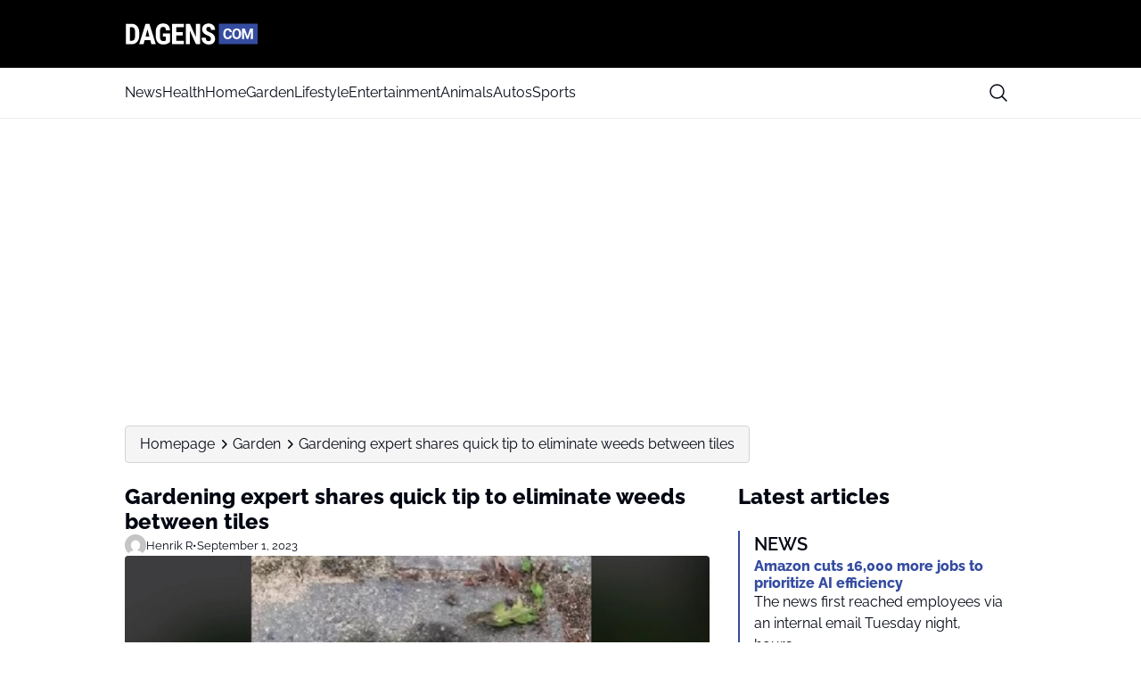

--- FILE ---
content_type: text/html; charset=UTF-8
request_url: https://www.dagens.com/garden/gardening-expert-shares-quick-tip-to-eliminate-weeds-between-tiles
body_size: 25571
content:
<!doctype html>
<html lang="en-US" prefix="og: https://ogp.me/ns#">

<head>
    <meta charset="UTF-8">
    <meta name="viewport" content="width=device-width, initial-scale=1">
    <meta name="theme-color" content="#354ca0" />
    <link rel="profile" href="https://gmpg.org/xfn/11">
    	<style>img:is([sizes="auto" i], [sizes^="auto," i]) { contain-intrinsic-size: 3000px 1500px }</style>
	
<!-- Search Engine Optimization by Rank Math PRO - https://rankmath.com/ -->
<title>Gardening expert shares quick tip to eliminate weeds between tiles</title>
<meta name="description" content="Gardening expert shares quick tip to eliminate weeds between tiles."/>
<meta name="robots" content="follow, index, max-snippet:-1, max-video-preview:-1, max-image-preview:large"/>
<link rel="canonical" href="https://www.dagens.com/garden/gardening-expert-shares-quick-tip-to-eliminate-weeds-between-tiles" />
<meta property="og:locale" content="en_US" />
<meta property="og:type" content="article" />
<meta property="og:title" content="Gardening expert shares quick tip to eliminate weeds between tiles" />
<meta property="og:description" content="Gardening expert shares quick tip to eliminate weeds between tiles." />
<meta property="og:url" content="https://www.dagens.com/garden/gardening-expert-shares-quick-tip-to-eliminate-weeds-between-tiles" />
<meta property="og:site_name" content="Dagens.com" />
<meta property="article:publisher" content="https://www.facebook.com/dagenscom/" />
<meta property="article:section" content="Garden" />
<meta property="og:image" content="https://www.dagens.com/wp-content/uploads/sites/6/2025/04/skaermbillede_2023-09-01_135253.png" />
<meta property="og:image:secure_url" content="https://www.dagens.com/wp-content/uploads/sites/6/2025/04/skaermbillede_2023-09-01_135253.png" />
<meta property="og:image:width" content="1200" />
<meta property="og:image:height" content="673" />
<meta property="og:image:alt" content="Gardening expert shares quick tip to eliminate weeds between tiles" />
<meta property="og:image:type" content="image/png" />
<meta property="article:published_time" content="2023-09-01T11:55:04+02:00" />
<meta name="twitter:card" content="summary_large_image" />
<meta name="twitter:title" content="Gardening expert shares quick tip to eliminate weeds between tiles" />
<meta name="twitter:description" content="Gardening expert shares quick tip to eliminate weeds between tiles." />
<meta name="twitter:image" content="https://www.dagens.com/wp-content/uploads/sites/6/2025/04/skaermbillede_2023-09-01_135253.png" />
<script type="application/ld+json" class="rank-math-schema-pro">{"@context":"https://schema.org","@graph":[{"@type":"Place","@id":"https://www.dagens.com/#place","address":{"@type":"PostalAddress","streetAddress":"Horsensvej 72A","addressLocality":"Vejle","addressRegion":"Danmark","postalCode":"7100"}},{"@type":["NewsMediaOrganization","Organization"],"@id":"https://www.dagens.com/#organization","name":"Dagens.com","url":"https://www.dagens.com","sameAs":["https://www.facebook.com/dagenscom/"],"address":{"@type":"PostalAddress","streetAddress":"Horsensvej 72A","addressLocality":"Vejle","addressRegion":"Danmark","postalCode":"7100"},"logo":{"@type":"ImageObject","@id":"https://www.dagens.com/#logo","url":"https://media.mgdk.dk/wp-content/uploads/sites/2/2025/04/dagens-en-logo-dark.svg","contentUrl":"https://media.mgdk.dk/wp-content/uploads/sites/2/2025/04/dagens-en-logo-dark.svg","caption":"Dagens.com","inLanguage":"en-US"},"contactPoint":[{"@type":"ContactPoint","telephone":"+45 41970703","contactType":"customer support"}],"description":"Welcome to Dagens.com, a leading and independent news site specializing in delivering news within entertainment, domestic affairs, foreign affairs, politics, sports, crime, and much more. We are your reliable window to the world, the resonant echo of Scandinavian journalism, now reaching beyond to three continents.\r\n\r\nOur editorial team consists of professional journalists based all over Scandinavia and other parts of Europe and Africa. From the edge of Norway\u2019s fjords to Denmark\u2019s cosmopolitan cities, from Sweden\u2019s untouched forests to its bustling metropolises, we work steadfastly to keep you updated on the latest happenings in Scandinavia and around the world. Our daily reach spans millions of engaged readers in Denmark, Norway, Sweden, Germany, Portugal, United States, United Kingdom, Australia and Canada.\r\n\r\nOur goal\r\n\r\nAt Dagens.com, we strive to be the obvious choice for readers seeking entertaining and informative news in English. Our ambition is not only to inform but also to engage, challenge, and inspire our readers. We believe in strengthening society by offering quality, objective, entertaining and balanced journalism.\r\n\r\nWe are not just a news source; we are a part of your daily routine. We understand that the world is changing rapidly, and we are here to help you navigate through it. We offer in-depth articles but also glimpses of joy and entertainment to balance your news feed.\r\n\r\nOver the years, we have built a reputation for credibility and reliability, but we do not stop there. We are constantly striving to improve and evolve in line with our readers\u2019 needs. Our top priority is to create lasting value for our readers, and we are proud that you choose to rely on us for your news.\r\n\r\nThank you for making us a part of your day. We look forward to continuing to be your companion on the journey through the rapidly changing news landscape. Welcome to Dagens.com \u2013 where every day counts.","location":{"@id":"https://www.dagens.com/#place"}},{"@type":"WebSite","@id":"https://www.dagens.com/#website","url":"https://www.dagens.com","name":"Dagens.com","publisher":{"@id":"https://www.dagens.com/#organization"},"inLanguage":"en-US"},{"@type":"ImageObject","@id":"https://www.dagens.com/wp-content/uploads/sites/6/2025/04/skaermbillede_2023-09-01_135253.png","url":"https://www.dagens.com/wp-content/uploads/sites/6/2025/04/skaermbillede_2023-09-01_135253.png","width":"1269","height":"712","inLanguage":"en-US"},{"@type":"BreadcrumbList","@id":"https://www.dagens.com/garden/gardening-expert-shares-quick-tip-to-eliminate-weeds-between-tiles#breadcrumb","itemListElement":[{"@type":"ListItem","position":"1","item":{"@id":"https://newsflow.mgdk.dk/dagensse","name":"Home"}},{"@type":"ListItem","position":"2","item":{"@id":"https://www.dagens.com/garden","name":"Garden"}},{"@type":"ListItem","position":"3","item":{"@id":"https://www.dagens.com/garden/gardening-expert-shares-quick-tip-to-eliminate-weeds-between-tiles","name":"Gardening expert shares quick tip to eliminate weeds between tiles"}}]},{"@type":"WebPage","@id":"https://www.dagens.com/garden/gardening-expert-shares-quick-tip-to-eliminate-weeds-between-tiles#webpage","url":"https://www.dagens.com/garden/gardening-expert-shares-quick-tip-to-eliminate-weeds-between-tiles","name":"Gardening expert shares quick tip to eliminate weeds between tiles","datePublished":"2023-09-01T11:55:04+02:00","dateModified":"2023-09-01T11:55:04+02:00","isPartOf":{"@id":"https://www.dagens.com/#website"},"primaryImageOfPage":{"@id":"https://www.dagens.com/wp-content/uploads/sites/6/2025/04/skaermbillede_2023-09-01_135253.png"},"inLanguage":"en-US","breadcrumb":{"@id":"https://www.dagens.com/garden/gardening-expert-shares-quick-tip-to-eliminate-weeds-between-tiles#breadcrumb"}},{"@type":"Person","@id":"https://www.dagens.com/author/henrikr","name":"Henrik R","url":"https://www.dagens.com/author/henrikr","image":{"@type":"ImageObject","@id":"https://secure.gravatar.com/avatar/0de7713de3d0a2592d33ef00d6c8bc0c?s=96&amp;d=mm&amp;r=g","url":"https://secure.gravatar.com/avatar/0de7713de3d0a2592d33ef00d6c8bc0c?s=96&amp;d=mm&amp;r=g","caption":"Henrik R","inLanguage":"en-US"},"worksFor":{"@id":"https://www.dagens.com/#organization"}},{"@type":"NewsArticle","headline":"Gardening expert shares quick tip to eliminate weeds between tiles","datePublished":"2023-09-01T11:55:04+02:00","dateModified":"2023-09-01T11:55:04+02:00","articleSection":"Garden","author":{"@id":"https://www.dagens.com/author/henrikr","name":"Henrik R"},"publisher":{"@id":"https://www.dagens.com/#organization"},"description":"Gardening expert shares quick tip to eliminate weeds between tiles.","copyrightYear":"2023","copyrightHolder":{"@id":"https://www.dagens.com/#organization"},"name":"Gardening expert shares quick tip to eliminate weeds between tiles","@id":"https://www.dagens.com/garden/gardening-expert-shares-quick-tip-to-eliminate-weeds-between-tiles#richSnippet","isPartOf":{"@id":"https://www.dagens.com/garden/gardening-expert-shares-quick-tip-to-eliminate-weeds-between-tiles#webpage"},"image":{"@id":"https://www.dagens.com/wp-content/uploads/sites/6/2025/04/skaermbillede_2023-09-01_135253.png"},"inLanguage":"en-US","mainEntityOfPage":{"@id":"https://www.dagens.com/garden/gardening-expert-shares-quick-tip-to-eliminate-weeds-between-tiles#webpage"}}]}</script>
<!-- /Rank Math WordPress SEO plugin -->

<link rel="alternate" type="application/rss+xml" title="Dagens.com &raquo; Feed" href="https://www.dagens.com/feed" />
<link rel="alternate" type="application/rss+xml" title="Dagens.com &raquo; Comments Feed" href="https://www.dagens.com/comments/feed" />
<script>
window._wpemojiSettings = {"baseUrl":"https:\/\/s.w.org\/images\/core\/emoji\/15.0.3\/72x72\/","ext":".png","svgUrl":"https:\/\/s.w.org\/images\/core\/emoji\/15.0.3\/svg\/","svgExt":".svg","source":{"concatemoji":"https:\/\/www.dagens.com\/wp-includes\/js\/wp-emoji-release.min.js?ver=6.7.2"}};
/*! This file is auto-generated */
!function(i,n){var o,s,e;function c(e){try{var t={supportTests:e,timestamp:(new Date).valueOf()};sessionStorage.setItem(o,JSON.stringify(t))}catch(e){}}function p(e,t,n){e.clearRect(0,0,e.canvas.width,e.canvas.height),e.fillText(t,0,0);var t=new Uint32Array(e.getImageData(0,0,e.canvas.width,e.canvas.height).data),r=(e.clearRect(0,0,e.canvas.width,e.canvas.height),e.fillText(n,0,0),new Uint32Array(e.getImageData(0,0,e.canvas.width,e.canvas.height).data));return t.every(function(e,t){return e===r[t]})}function u(e,t,n){switch(t){case"flag":return n(e,"\ud83c\udff3\ufe0f\u200d\u26a7\ufe0f","\ud83c\udff3\ufe0f\u200b\u26a7\ufe0f")?!1:!n(e,"\ud83c\uddfa\ud83c\uddf3","\ud83c\uddfa\u200b\ud83c\uddf3")&&!n(e,"\ud83c\udff4\udb40\udc67\udb40\udc62\udb40\udc65\udb40\udc6e\udb40\udc67\udb40\udc7f","\ud83c\udff4\u200b\udb40\udc67\u200b\udb40\udc62\u200b\udb40\udc65\u200b\udb40\udc6e\u200b\udb40\udc67\u200b\udb40\udc7f");case"emoji":return!n(e,"\ud83d\udc26\u200d\u2b1b","\ud83d\udc26\u200b\u2b1b")}return!1}function f(e,t,n){var r="undefined"!=typeof WorkerGlobalScope&&self instanceof WorkerGlobalScope?new OffscreenCanvas(300,150):i.createElement("canvas"),a=r.getContext("2d",{willReadFrequently:!0}),o=(a.textBaseline="top",a.font="600 32px Arial",{});return e.forEach(function(e){o[e]=t(a,e,n)}),o}function t(e){var t=i.createElement("script");t.src=e,t.defer=!0,i.head.appendChild(t)}"undefined"!=typeof Promise&&(o="wpEmojiSettingsSupports",s=["flag","emoji"],n.supports={everything:!0,everythingExceptFlag:!0},e=new Promise(function(e){i.addEventListener("DOMContentLoaded",e,{once:!0})}),new Promise(function(t){var n=function(){try{var e=JSON.parse(sessionStorage.getItem(o));if("object"==typeof e&&"number"==typeof e.timestamp&&(new Date).valueOf()<e.timestamp+604800&&"object"==typeof e.supportTests)return e.supportTests}catch(e){}return null}();if(!n){if("undefined"!=typeof Worker&&"undefined"!=typeof OffscreenCanvas&&"undefined"!=typeof URL&&URL.createObjectURL&&"undefined"!=typeof Blob)try{var e="postMessage("+f.toString()+"("+[JSON.stringify(s),u.toString(),p.toString()].join(",")+"));",r=new Blob([e],{type:"text/javascript"}),a=new Worker(URL.createObjectURL(r),{name:"wpTestEmojiSupports"});return void(a.onmessage=function(e){c(n=e.data),a.terminate(),t(n)})}catch(e){}c(n=f(s,u,p))}t(n)}).then(function(e){for(var t in e)n.supports[t]=e[t],n.supports.everything=n.supports.everything&&n.supports[t],"flag"!==t&&(n.supports.everythingExceptFlag=n.supports.everythingExceptFlag&&n.supports[t]);n.supports.everythingExceptFlag=n.supports.everythingExceptFlag&&!n.supports.flag,n.DOMReady=!1,n.readyCallback=function(){n.DOMReady=!0}}).then(function(){return e}).then(function(){var e;n.supports.everything||(n.readyCallback(),(e=n.source||{}).concatemoji?t(e.concatemoji):e.wpemoji&&e.twemoji&&(t(e.twemoji),t(e.wpemoji)))}))}((window,document),window._wpemojiSettings);
</script>
<style id='wp-emoji-styles-inline-css'>

	img.wp-smiley, img.emoji {
		display: inline !important;
		border: none !important;
		box-shadow: none !important;
		height: 1em !important;
		width: 1em !important;
		margin: 0 0.07em !important;
		vertical-align: -0.1em !important;
		background: none !important;
		padding: 0 !important;
	}
</style>
<link rel='stylesheet' id='wp-block-library-css' href='https://www.dagens.com/wp-includes/css/dist/block-library/style.min.css?ver=6.7.2' media='all' />
<style id='global-styles-inline-css'>
:root{--wp--preset--aspect-ratio--square: 1;--wp--preset--aspect-ratio--4-3: 4/3;--wp--preset--aspect-ratio--3-4: 3/4;--wp--preset--aspect-ratio--3-2: 3/2;--wp--preset--aspect-ratio--2-3: 2/3;--wp--preset--aspect-ratio--16-9: 16/9;--wp--preset--aspect-ratio--9-16: 9/16;--wp--preset--aspect-ratio--post: 5/3;--wp--preset--aspect-ratio--cover: 6/2;--wp--preset--color--black: #000000;--wp--preset--color--cyan-bluish-gray: #abb8c3;--wp--preset--color--white: #FFFFFF;--wp--preset--color--pale-pink: #f78da7;--wp--preset--color--vivid-red: #cf2e2e;--wp--preset--color--luminous-vivid-orange: #ff6900;--wp--preset--color--luminous-vivid-amber: #fcb900;--wp--preset--color--light-green-cyan: #7bdcb5;--wp--preset--color--vivid-green-cyan: #00d084;--wp--preset--color--pale-cyan-blue: #8ed1fc;--wp--preset--color--vivid-cyan-blue: #0693e3;--wp--preset--color--vivid-purple: #9b51e0;--wp--preset--color--primary: #000000;--wp--preset--color--secondary: #E9EFF2;--wp--preset--color--accent: #354ca0;--wp--preset--color--negative: #f9fafb;--wp--preset--color--knockout: #f5f5f5;--wp--preset--color--typography: #030712;--wp--preset--gradient--vivid-cyan-blue-to-vivid-purple: linear-gradient(135deg,rgba(6,147,227,1) 0%,rgb(155,81,224) 100%);--wp--preset--gradient--light-green-cyan-to-vivid-green-cyan: linear-gradient(135deg,rgb(122,220,180) 0%,rgb(0,208,130) 100%);--wp--preset--gradient--luminous-vivid-amber-to-luminous-vivid-orange: linear-gradient(135deg,rgba(252,185,0,1) 0%,rgba(255,105,0,1) 100%);--wp--preset--gradient--luminous-vivid-orange-to-vivid-red: linear-gradient(135deg,rgba(255,105,0,1) 0%,rgb(207,46,46) 100%);--wp--preset--gradient--very-light-gray-to-cyan-bluish-gray: linear-gradient(135deg,rgb(238,238,238) 0%,rgb(169,184,195) 100%);--wp--preset--gradient--cool-to-warm-spectrum: linear-gradient(135deg,rgb(74,234,220) 0%,rgb(151,120,209) 20%,rgb(207,42,186) 40%,rgb(238,44,130) 60%,rgb(251,105,98) 80%,rgb(254,248,76) 100%);--wp--preset--gradient--blush-light-purple: linear-gradient(135deg,rgb(255,206,236) 0%,rgb(152,150,240) 100%);--wp--preset--gradient--blush-bordeaux: linear-gradient(135deg,rgb(254,205,165) 0%,rgb(254,45,45) 50%,rgb(107,0,62) 100%);--wp--preset--gradient--luminous-dusk: linear-gradient(135deg,rgb(255,203,112) 0%,rgb(199,81,192) 50%,rgb(65,88,208) 100%);--wp--preset--gradient--pale-ocean: linear-gradient(135deg,rgb(255,245,203) 0%,rgb(182,227,212) 50%,rgb(51,167,181) 100%);--wp--preset--gradient--electric-grass: linear-gradient(135deg,rgb(202,248,128) 0%,rgb(113,206,126) 100%);--wp--preset--gradient--midnight: linear-gradient(135deg,rgb(2,3,129) 0%,rgb(40,116,252) 100%);--wp--preset--font-size--small: 13px;--wp--preset--font-size--medium: clamp(14px, 0.875rem + ((1vw - 3.2px) * 0.882), 20px);--wp--preset--font-size--large: clamp(22.041px, 1.378rem + ((1vw - 3.2px) * 2.053), 36px);--wp--preset--font-size--x-large: clamp(25.014px, 1.563rem + ((1vw - 3.2px) * 2.498), 42px);--wp--preset--font-size--xs: clamp(12px, 0.75rem + ((1vw - 3.2px) * 0.294), 14px);--wp--preset--font-size--sm: clamp(14px, 0.875rem + ((1vw - 3.2px) * 0.294), 16px);--wp--preset--font-size--base: clamp(16px, 1rem + ((1vw - 3.2px) * 1), 16px);--wp--preset--font-size--h-4: clamp(18px, 1.125rem + ((1vw - 3.2px) * 0.294), 20px);--wp--preset--font-size--h-3: clamp(22px, 1.375rem + ((1vw - 3.2px) * 0.294), 24px);--wp--preset--font-size--h-2: clamp(26px, 1.625rem + ((1vw - 3.2px) * 0.294), 28px);--wp--preset--font-size--h-1: clamp(32px, 2rem + ((1vw - 3.2px) * 1), 32px);--wp--preset--font-family--nunito-sans: 'Raleway', sans-serif;--wp--preset--spacing--20: 0.44rem;--wp--preset--spacing--30: 0.67rem;--wp--preset--spacing--40: 1rem;--wp--preset--spacing--50: 1.5rem;--wp--preset--spacing--60: 2.25rem;--wp--preset--spacing--70: 3.38rem;--wp--preset--spacing--80: 5.06rem;--wp--preset--spacing--xs: .75rem;--wp--preset--spacing--sm: 1rem;--wp--preset--spacing--base: 1.5rem;--wp--preset--spacing--md: clamp(1.75rem, calc(1.75rem + ((1vw - 0.48rem) * 0.7813)), 2rem);;--wp--preset--spacing--lg: clamp(2.25rem, calc(2.25rem + ((1vw - 0.48rem) * 1.9531)), 2.875rem);;--wp--preset--spacing--xl: clamp(3.125rem, calc(3.125rem + ((1vw - 0.48rem) * 9.7656)), 6.25rem);;--wp--preset--spacing--2-xl: clamp(6.25rem, calc(6.25rem + ((1vw - 0.48rem) * 19.5313)), 12.5rem);;--wp--preset--shadow--natural: 6px 6px 9px rgba(0, 0, 0, 0.2);--wp--preset--shadow--deep: 12px 12px 50px rgba(0, 0, 0, 0.4);--wp--preset--shadow--sharp: 6px 6px 0px rgba(0, 0, 0, 0.2);--wp--preset--shadow--outlined: 6px 6px 0px -3px rgba(255, 255, 255, 1), 6px 6px rgba(0, 0, 0, 1);--wp--preset--shadow--crisp: 6px 6px 0px rgba(0, 0, 0, 1);--wp--custom--color--body--text: var(--wp--preset--color--typography);--wp--custom--color--body--background: var(--wp--preset--color--white);--wp--custom--color--body--background-main: var(--wp--preset--color--white);--wp--custom--color--body--background-knockout: var(--wp--preset--color--knockout);--wp--custom--color--body--accent: var(--wp--preset--color--accent);--wp--custom--color--body--accent-contrast: var(--wp--preset--color--negative);--wp--custom--color--body--divider: var(--wp--preset--color--accent);--wp--custom--color--button--text: var(--wp--preset--color--negative);--wp--custom--color--button--background: var(--wp--preset--color--accent);--wp--custom--color--header--text: var(--wp--preset--color--typography);--wp--custom--color--header--background: var(--wp--preset--color--primary);--wp--custom--color--header--background-secondary: var(--wp--preset--color--white);--wp--custom--color--header--border: var(--wp--preset--color--secondary);--wp--custom--color--header--search-icon-color: var(--wp--preset--color--typography);--wp--custom--color--header--search-icon-background: transparent;--wp--custom--color--header--search-box-text: var(--wp--preset--color--typography);--wp--custom--color--header--search-box-background: #fff;--wp--custom--color--footer--text: var(--wp--preset--color--typography);--wp--custom--color--footer--background: var(--wp--preset--color--white);--wp--custom--color--footer--border: var(--wp--preset--color--secondary);--wp--custom--color--footer--divider: var(--wp--preset--color--accent);--wp--custom--text--base--family: Raleway, sans-serif;--wp--custom--text--base--weight: 400;--wp--custom--text--heading--family: Raleway, sans-serif;--wp--custom--text--heading--weight: 800;}:root { --wp--style--global--content-size: 1000px;--wp--style--global--wide-size: 1000px; }:where(body) { margin: 0; }.wp-site-blocks { padding-top: var(--wp--style--root--padding-top); padding-bottom: var(--wp--style--root--padding-bottom); }.has-global-padding { padding-right: var(--wp--style--root--padding-right); padding-left: var(--wp--style--root--padding-left); }.has-global-padding > .alignfull { margin-right: calc(var(--wp--style--root--padding-right) * -1); margin-left: calc(var(--wp--style--root--padding-left) * -1); }.has-global-padding :where(:not(.alignfull.is-layout-flow) > .has-global-padding:not(.wp-block-block, .alignfull)) { padding-right: 0; padding-left: 0; }.has-global-padding :where(:not(.alignfull.is-layout-flow) > .has-global-padding:not(.wp-block-block, .alignfull)) > .alignfull { margin-left: 0; margin-right: 0; }.wp-site-blocks > .alignleft { float: left; margin-right: 2em; }.wp-site-blocks > .alignright { float: right; margin-left: 2em; }.wp-site-blocks > .aligncenter { justify-content: center; margin-left: auto; margin-right: auto; }:where(.wp-site-blocks) > * { margin-block-start: 24px; margin-block-end: 0; }:where(.wp-site-blocks) > :first-child { margin-block-start: 0; }:where(.wp-site-blocks) > :last-child { margin-block-end: 0; }:root { --wp--style--block-gap: 24px; }:root :where(.is-layout-flow) > :first-child{margin-block-start: 0;}:root :where(.is-layout-flow) > :last-child{margin-block-end: 0;}:root :where(.is-layout-flow) > *{margin-block-start: 24px;margin-block-end: 0;}:root :where(.is-layout-constrained) > :first-child{margin-block-start: 0;}:root :where(.is-layout-constrained) > :last-child{margin-block-end: 0;}:root :where(.is-layout-constrained) > *{margin-block-start: 24px;margin-block-end: 0;}:root :where(.is-layout-flex){gap: 24px;}:root :where(.is-layout-grid){gap: 24px;}.is-layout-flow > .alignleft{float: left;margin-inline-start: 0;margin-inline-end: 2em;}.is-layout-flow > .alignright{float: right;margin-inline-start: 2em;margin-inline-end: 0;}.is-layout-flow > .aligncenter{margin-left: auto !important;margin-right: auto !important;}.is-layout-constrained > .alignleft{float: left;margin-inline-start: 0;margin-inline-end: 2em;}.is-layout-constrained > .alignright{float: right;margin-inline-start: 2em;margin-inline-end: 0;}.is-layout-constrained > .aligncenter{margin-left: auto !important;margin-right: auto !important;}.is-layout-constrained > :where(:not(.alignleft):not(.alignright):not(.alignfull)){max-width: var(--wp--style--global--content-size);margin-left: auto !important;margin-right: auto !important;}.is-layout-constrained > .alignwide{max-width: var(--wp--style--global--wide-size);}body .is-layout-flex{display: flex;}.is-layout-flex{flex-wrap: wrap;align-items: center;}.is-layout-flex > :is(*, div){margin: 0;}body .is-layout-grid{display: grid;}.is-layout-grid > :is(*, div){margin: 0;}body{background-color: var(--wp--custom--color--body--background);color: var(--wp--custom--color--body--text);font-family: var(--wp--custom--text--base--family);font-size: var(--wp--preset--font-size--base);font-weight: var(--wp--custom--text--base--weight);line-height: 1.4;--wp--style--root--padding-top: 0px;--wp--style--root--padding-right: var(--wp--preset--spacing--base);--wp--style--root--padding-bottom: 0px;--wp--style--root--padding-left: var(--wp--preset--spacing--base);}a:where(:not(.wp-element-button)){color: var(--wp--custom--color--body--text);text-decoration: underline;}:root :where(a:where(:not(.wp-element-button)):hover){color: var(--wp--custom--color--body--accent);}h1, h2, h3, h4, h5, h6{color: var(--wp--custom--color--body--text);font-family: var(--wp--custom--text--heading--family);font-style: normal;font-weight: var(--wp--custom--text--heading--weight);line-height: 1.2;}h1{font-size: var(--wp--preset--font-size--h-1);}h2{font-size: var(--wp--preset--font-size--h-2);}h3{font-size: var(--wp--preset--font-size--h-3);}h4{font-size: var(--wp--preset--font-size--h-4);}:root :where(.wp-element-button, .wp-block-button__link){background-color: var(--wp--custom--color--body--accent);border-radius: 999px;border-width: 0;color: var(--wp--custom--color--body--accent-contrast);font-family: inherit;font-size: inherit;font-style: normal;font-weight: regular;line-height: inherit;padding-top: 8px;padding-right: 32px;padding-bottom: 8px;padding-left: 32px;text-decoration: none;}.has-black-color{color: var(--wp--preset--color--black) !important;}.has-cyan-bluish-gray-color{color: var(--wp--preset--color--cyan-bluish-gray) !important;}.has-white-color{color: var(--wp--preset--color--white) !important;}.has-pale-pink-color{color: var(--wp--preset--color--pale-pink) !important;}.has-vivid-red-color{color: var(--wp--preset--color--vivid-red) !important;}.has-luminous-vivid-orange-color{color: var(--wp--preset--color--luminous-vivid-orange) !important;}.has-luminous-vivid-amber-color{color: var(--wp--preset--color--luminous-vivid-amber) !important;}.has-light-green-cyan-color{color: var(--wp--preset--color--light-green-cyan) !important;}.has-vivid-green-cyan-color{color: var(--wp--preset--color--vivid-green-cyan) !important;}.has-pale-cyan-blue-color{color: var(--wp--preset--color--pale-cyan-blue) !important;}.has-vivid-cyan-blue-color{color: var(--wp--preset--color--vivid-cyan-blue) !important;}.has-vivid-purple-color{color: var(--wp--preset--color--vivid-purple) !important;}.has-primary-color{color: var(--wp--preset--color--primary) !important;}.has-secondary-color{color: var(--wp--preset--color--secondary) !important;}.has-accent-color{color: var(--wp--preset--color--accent) !important;}.has-negative-color{color: var(--wp--preset--color--negative) !important;}.has-knockout-color{color: var(--wp--preset--color--knockout) !important;}.has-typography-color{color: var(--wp--preset--color--typography) !important;}.has-black-background-color{background-color: var(--wp--preset--color--black) !important;}.has-cyan-bluish-gray-background-color{background-color: var(--wp--preset--color--cyan-bluish-gray) !important;}.has-white-background-color{background-color: var(--wp--preset--color--white) !important;}.has-pale-pink-background-color{background-color: var(--wp--preset--color--pale-pink) !important;}.has-vivid-red-background-color{background-color: var(--wp--preset--color--vivid-red) !important;}.has-luminous-vivid-orange-background-color{background-color: var(--wp--preset--color--luminous-vivid-orange) !important;}.has-luminous-vivid-amber-background-color{background-color: var(--wp--preset--color--luminous-vivid-amber) !important;}.has-light-green-cyan-background-color{background-color: var(--wp--preset--color--light-green-cyan) !important;}.has-vivid-green-cyan-background-color{background-color: var(--wp--preset--color--vivid-green-cyan) !important;}.has-pale-cyan-blue-background-color{background-color: var(--wp--preset--color--pale-cyan-blue) !important;}.has-vivid-cyan-blue-background-color{background-color: var(--wp--preset--color--vivid-cyan-blue) !important;}.has-vivid-purple-background-color{background-color: var(--wp--preset--color--vivid-purple) !important;}.has-primary-background-color{background-color: var(--wp--preset--color--primary) !important;}.has-secondary-background-color{background-color: var(--wp--preset--color--secondary) !important;}.has-accent-background-color{background-color: var(--wp--preset--color--accent) !important;}.has-negative-background-color{background-color: var(--wp--preset--color--negative) !important;}.has-knockout-background-color{background-color: var(--wp--preset--color--knockout) !important;}.has-typography-background-color{background-color: var(--wp--preset--color--typography) !important;}.has-black-border-color{border-color: var(--wp--preset--color--black) !important;}.has-cyan-bluish-gray-border-color{border-color: var(--wp--preset--color--cyan-bluish-gray) !important;}.has-white-border-color{border-color: var(--wp--preset--color--white) !important;}.has-pale-pink-border-color{border-color: var(--wp--preset--color--pale-pink) !important;}.has-vivid-red-border-color{border-color: var(--wp--preset--color--vivid-red) !important;}.has-luminous-vivid-orange-border-color{border-color: var(--wp--preset--color--luminous-vivid-orange) !important;}.has-luminous-vivid-amber-border-color{border-color: var(--wp--preset--color--luminous-vivid-amber) !important;}.has-light-green-cyan-border-color{border-color: var(--wp--preset--color--light-green-cyan) !important;}.has-vivid-green-cyan-border-color{border-color: var(--wp--preset--color--vivid-green-cyan) !important;}.has-pale-cyan-blue-border-color{border-color: var(--wp--preset--color--pale-cyan-blue) !important;}.has-vivid-cyan-blue-border-color{border-color: var(--wp--preset--color--vivid-cyan-blue) !important;}.has-vivid-purple-border-color{border-color: var(--wp--preset--color--vivid-purple) !important;}.has-primary-border-color{border-color: var(--wp--preset--color--primary) !important;}.has-secondary-border-color{border-color: var(--wp--preset--color--secondary) !important;}.has-accent-border-color{border-color: var(--wp--preset--color--accent) !important;}.has-negative-border-color{border-color: var(--wp--preset--color--negative) !important;}.has-knockout-border-color{border-color: var(--wp--preset--color--knockout) !important;}.has-typography-border-color{border-color: var(--wp--preset--color--typography) !important;}.has-vivid-cyan-blue-to-vivid-purple-gradient-background{background: var(--wp--preset--gradient--vivid-cyan-blue-to-vivid-purple) !important;}.has-light-green-cyan-to-vivid-green-cyan-gradient-background{background: var(--wp--preset--gradient--light-green-cyan-to-vivid-green-cyan) !important;}.has-luminous-vivid-amber-to-luminous-vivid-orange-gradient-background{background: var(--wp--preset--gradient--luminous-vivid-amber-to-luminous-vivid-orange) !important;}.has-luminous-vivid-orange-to-vivid-red-gradient-background{background: var(--wp--preset--gradient--luminous-vivid-orange-to-vivid-red) !important;}.has-very-light-gray-to-cyan-bluish-gray-gradient-background{background: var(--wp--preset--gradient--very-light-gray-to-cyan-bluish-gray) !important;}.has-cool-to-warm-spectrum-gradient-background{background: var(--wp--preset--gradient--cool-to-warm-spectrum) !important;}.has-blush-light-purple-gradient-background{background: var(--wp--preset--gradient--blush-light-purple) !important;}.has-blush-bordeaux-gradient-background{background: var(--wp--preset--gradient--blush-bordeaux) !important;}.has-luminous-dusk-gradient-background{background: var(--wp--preset--gradient--luminous-dusk) !important;}.has-pale-ocean-gradient-background{background: var(--wp--preset--gradient--pale-ocean) !important;}.has-electric-grass-gradient-background{background: var(--wp--preset--gradient--electric-grass) !important;}.has-midnight-gradient-background{background: var(--wp--preset--gradient--midnight) !important;}.has-small-font-size{font-size: var(--wp--preset--font-size--small) !important;}.has-medium-font-size{font-size: var(--wp--preset--font-size--medium) !important;}.has-large-font-size{font-size: var(--wp--preset--font-size--large) !important;}.has-x-large-font-size{font-size: var(--wp--preset--font-size--x-large) !important;}.has-xs-font-size{font-size: var(--wp--preset--font-size--xs) !important;}.has-sm-font-size{font-size: var(--wp--preset--font-size--sm) !important;}.has-base-font-size{font-size: var(--wp--preset--font-size--base) !important;}.has-h-4-font-size{font-size: var(--wp--preset--font-size--h-4) !important;}.has-h-3-font-size{font-size: var(--wp--preset--font-size--h-3) !important;}.has-h-2-font-size{font-size: var(--wp--preset--font-size--h-2) !important;}.has-h-1-font-size{font-size: var(--wp--preset--font-size--h-1) !important;}.has-nunito-sans-font-family{font-family: var(--wp--preset--font-family--nunito-sans) !important;}
:root :where(.wp-block-pullquote){font-size: clamp(0.984em, 0.984rem + ((1vw - 0.2em) * 1.214), 1.5em);line-height: 1.6;}
:root :where(.wp-block-image img, .wp-block-image .wp-block-image__crop-area, .wp-block-image .components-placeholder){border-radius: .25rem;}
:root :where(.wp-block-quote){background-color: var(--wp--custom--color--body--background-knockout);border-radius: .25rem;border-left-color: var(--wp--custom--color--body--accent);border-left-width: .25rem;border-left-style: solid;padding-top: var(--wp--preset--spacing--base);padding-right: var(--wp--preset--spacing--base);padding-bottom: var(--wp--preset--spacing--base);padding-left: var(--wp--preset--spacing--base);}:root :where(.wp-block-quote){border-inline-start-color: var(--wp--custom--color--body--accent)!important}
</style>
<link rel='stylesheet' id='utilities-css-css' href='https://www.dagens.com/wp-content/themes/mgdk-master/assets/css/utilities.css?ver=1769457414' media='all' />
<script src="https://www.dagens.com/wp-includes/js/dist/hooks.min.js?ver=4d63a3d491d11ffd8ac6" id="wp-hooks-js"></script>
<script src="https://www.dagens.com/wp-includes/js/dist/i18n.min.js?ver=5e580eb46a90c2b997e6" id="wp-i18n-js"></script>
<script id="wp-i18n-js-after">
wp.i18n.setLocaleData( { 'text direction\u0004ltr': [ 'ltr' ] } );
</script>
<script defer fetchpriority="low" id="bundle-js-js-translations">
( function( domain, translations ) {
	var localeData = translations.locale_data[ domain ] || translations.locale_data.messages;
	localeData[""].domain = domain;
	wp.i18n.setLocaleData( localeData, domain );
} )( "mxnkeys", {"translation-revision-date":"2025-08-04 14:52+0200","generator":"WP-CLI\/2.12.0","source":"assets\/js\/bundle.js","domain":"messages","locale_data":{"messages":{"":{"domain":"messages","lang":"en","plural-forms":"nplurals=2; plural=(n != 1);"},"minutter siden":["minutes ago"],"timer siden":["hours ago"],"I dag kl.":["Today at"]}}} );
</script>
<script defer fetchpriority="low" src="https://www.dagens.com/wp-content/themes/mgdk-master/assets/js/bundle.min.js?ver=1769457414" id="bundle-js-js"></script>
<link rel="https://api.w.org/" href="https://www.dagens.com/wp-json/" /><link rel="alternate" title="JSON" type="application/json" href="https://www.dagens.com/wp-json/wp/v2/posts/413" /><link rel="EditURI" type="application/rsd+xml" title="RSD" href="https://www.dagens.com/xmlrpc.php?rsd" />
<meta name="generator" content="WordPress 6.7.2" />
<link rel='shortlink' href='https://www.dagens.com/?p=413' />
<link rel="alternate" title="oEmbed (JSON)" type="application/json+oembed" href="https://www.dagens.com/wp-json/oembed/1.0/embed?url=https%3A%2F%2Fwww.dagens.com%2Fgarden%2Fgardening-expert-shares-quick-tip-to-eliminate-weeds-between-tiles" />
<link rel="alternate" title="oEmbed (XML)" type="text/xml+oembed" href="https://www.dagens.com/wp-json/oembed/1.0/embed?url=https%3A%2F%2Fwww.dagens.com%2Fgarden%2Fgardening-expert-shares-quick-tip-to-eliminate-weeds-between-tiles&#038;format=xml" />
    <script type="text/javascript" async>
    ;(function(p,l,o,w,i,n,g){if(!p[i]){p.GlobalSnowplowNamespace=p.GlobalSnowplowNamespace||[];
    p.GlobalSnowplowNamespace.push(i);p[i]=function(){(p[i].q=p[i].q||[]).push(arguments)
    };p[i].q=p[i].q||[];n=l.createElement(o);g=l.getElementsByTagName(o)[0];n.async=1;
    n.src=w;g.parentNode.insertBefore(n,g)}}(window,document,"script","https://scout.data.funkedigital.de/liteblower.js","snowplow"));
    </script>

    <script type="text/javascript">
    snowplow('newTracker', 'mgdk', 'sp.data.funkedigital.de', {
      appId: 'dagens.com',
      cookieName: 'sp',
      cookieSameSite: 'Lax',
      eventMethod: 'beacon',
      discoverRootDomain: true,
      postPath: '/de.funkedigital/t',
      connectionTimeout: 7500,
      contexts: {
        webPage: true,
        session: true,
        browser: true
      }
    });

    snowplow('enableActivityTracking', {
      minimumVisitLength: 10,
      heartbeatDelay: 10
    });

    snowplow('trackPageView');
    </script>
    <script async type="text/plain" class="cmplazyload" data-cmp-vendor="c39868" id="ebx" data-cmp-src="https://applets.ebxcdn.com/ebx.js"></script>    <script>
        function getQueryParam(param) {
            const urlParams = new URLSearchParams(window.location.search);
            return urlParams.get(param);
        }

        function _webpushrScriptReady() {
            const clickID    = getQueryParam('clickid');
            const zoneID     = getQueryParam('zoneid');
            const campaignID = getQueryParam('campaignid');

            const attributes = {};

            if (clickID)    attributes.ClickID    = clickID;
            if (zoneID)     attributes.ZoneID     = zoneID;
            if (campaignID) attributes.CampaignID = campaignID;

            if (Object.keys(attributes).length > 0) {
                webpushr('attributes', attributes);
            }
        }
    </script>
    <style class='wp-fonts-local'>
@font-face{font-family:Raleway;font-style:normal;font-weight:200;font-display:swap;src:url('https://www.dagens.com/wp-content/themes/mgdk-master/assets/fonts/raleway-v34-latin-200.woff2') format('woff2');}
@font-face{font-family:Raleway;font-style:italic;font-weight:200;font-display:swap;src:url('https://www.dagens.com/wp-content/themes/mgdk-master/assets/fonts/raleway-v34-latin-200italic.woff2') format('woff2');}
@font-face{font-family:Raleway;font-style:normal;font-weight:400;font-display:swap;src:url('https://www.dagens.com/wp-content/themes/mgdk-master/assets/fonts/raleway-v34-latin-regular.woff2') format('woff2');}
@font-face{font-family:Raleway;font-style:italic;font-weight:400;font-display:swap;src:url('https://www.dagens.com/wp-content/themes/mgdk-master/assets/fonts/raleway-v34-latin-italic.woff2') format('woff2');}
@font-face{font-family:Raleway;font-style:normal;font-weight:600;font-display:swap;src:url('https://www.dagens.com/wp-content/themes/mgdk-master/assets/fonts/raleway-v34-latin-600.woff2') format('woff2');}
@font-face{font-family:Raleway;font-style:italic;font-weight:600;font-display:swap;src:url('https://www.dagens.com/wp-content/themes/mgdk-master/assets/fonts/raleway-v34-latin-600italic.woff2') format('woff2');}
@font-face{font-family:Raleway;font-style:normal;font-weight:800;font-display:swap;src:url('https://www.dagens.com/wp-content/themes/mgdk-master/assets/fonts/raleway-v34-latin-800.woff2') format('woff2');}
@font-face{font-family:Raleway;font-style:italic;font-weight:800;font-display:swap;src:url('https://www.dagens.com/wp-content/themes/mgdk-master/assets/fonts/raleway-v34-latin-800italic.woff2') format('woff2');}
</style>
    <!-- Google Tag Manager -->
    <script>
        (function(w, d, s, l, i) {
            w[l] = w[l] || [];
            w[l].push({
                'gtm.start': new Date().getTime(),
                event: 'gtm.js'
            });
            var f = d.getElementsByTagName(s)[0],
                j = d.createElement(s),
                dl = l != 'dataLayer' ? '&l=' + l : '';
            j.async = true;
            j.setAttribute("data-cmp-src", 'https://www.googletagmanager.com/gtm.js?id=' + i + dl);
            j.className = 'cmplazyload';
            j.type = 'text/plain'
            j.setAttribute("data-cmp-vendor", 's905');
           //j.src =
           //    'https://www.googletagmanager.com/gtm.js?id=' + i + dl;
            f.parentNode.insertBefore(j, f);
        })(window, document, 'script', 'dataLayer', 'GTM-MF5RPZF4');
    </script>
    <!-- End Google Tag Manager -->

	<!-- Taboola SDK - Header -->
	<script type="text/plain" class="cmplazyload" data-cmp-vendor="s98">
		window._taboola = window._taboola || [];
		_taboola.push({
			article: "auto"
		});
		!(function(e, f, u, i) {
			if (!document.getElementById(i)) {
				e.async = 1;
				e.type = 'text/plain';
				e.className = 'cmplazyload';
				e.setAttribute("data-cmp-vendor", "s98");
				e.setAttribute("data-cmp-src", u);
				e.id = i;
				f.parentNode.insertBefore(e, f);
			}
		})(
			document.createElement("script"),
			document.getElementsByTagName("script")[0],
			"//cdn.taboola.com/libtrc/mediagroupdk-dagenscom/loader.js",
			"tb_loader_script"
		);
		if (window.performance && typeof window.performance.mark == "function") {
			window.performance.mark("tbl_ic");
		}
	</script>

	<!-- Google tag (gtag.js) -->
	<script
		async type="text/plain" class="cmplazyload" data-cmp-vendor="s905" data-cmp-src="https://www.googletagmanager.com/gtag/js?id=G-EVZJSDXR4D"></script>
	<script>
        window.dataLayer = window.dataLayer || [];
        function gtag(){dataLayer.push(arguments);}
        gtag('js', new Date());

        gtag('config', 'G-EVZJSDXR4D');
    </script>


		<!-- Relevant -->
		<script data-cmp-src="https://securepubads.g.doubleclick.net/tag/js/gpt.js" type="text/plain" class="cmplazyload" data-cmp-vendor="755"></script>
		<script data-cmp-src="https://mgdk-cdn.relevant-digital.com/static/tags/654b8a43e8fca1dac092dd4a.js" type="text/plain" class="cmplazyload" data-cmp-vendor="1100"></script>
			
	<script>
		function loadAds() {
						var isMobile = window.innerWidth < 576;
			window.relevantDigital = window.relevantDigital || {};
			relevantDigital.cmd = relevantDigital.cmd || [];
			relevantDigital.cmd.push(function() {
				relevantDigital.addPrebidConfig({
					schain: {
						validation: "strict",
						config: {
							ver: "1.0",
							complete: 1,
							nodes: [{
								asi: "mgdk.dk",
								sid: "MGDK-00000000001",
								hp: 1,
							}, ],
						},
					},
					fledgeForGpt: {
						enabled: true,
						defaultForSlots: 1,
					},
				});
				relevantDigital.loadPrebid({
					configId: isMobile ?
						"654b8a9fb88248924c9af349" // Mobile version
						:
						"654b8a70ac386c07869af347", // Desktop/Tablet version
					manageAdserver: true,
					collapseEmptyDivs: true,
					collapseBeforeAdFetch: false,
					allowedDivIds: null,
					noSlotReload: true,
					noGpt: true,
					delayedAdserverLoading: true,
				});
			});
					}
	</script>

	<!-- SeenThis midscroll -->
	
		<!-- if not using Consentmanager.net as CMP -->
	<!-- <script src="https://video.seenthis.se/public/patrik/MGDK/high-impact.min.js" async></script> -->
	
	<!-- Adnami tags -->
	<script async='async' type="text/plain" class="cmplazyload" data-cmp-vendor="612" data-cmp-src="https://macro.adnami.io/macro/hosts/adsm.macro.dagens.com.js"></script>
	<script type="text/plain" class="cmplazyload" data-cmp-vendor="c70211">
		(function(w, d, s, id) {
			if (typeof(w.webpushr) !== 'undefined') return;
			w.webpushr = w.webpushr || function() {
				(w.webpushr.q = w.webpushr.q || []).push(arguments)
			};
			var js, fjs = d.getElementsByTagName(s)[0];
			js = d.createElement(s);
			js.id = id;
			js.async = 1;
			js.src = "https://cdn.webpushr.com/app.min.js";
			fjs.parentNode.appendChild(js);
		}(window, document, 'script', 'webpushr-jssdk'));
		webpushr('setup', {
			'key': 'BLHgLG_mS-NTVeGMJtuAW3BhNgyFMQ-hzJDIKtHOiQqg0lsa8ycufUue7zpOaGk5dU-z9V64YUHwFqHS-5_4bfg'
		});
	</script>
	<!-- Klaviyo -->
	<script async type="text/plain" class="cmplazyload" data-cmp-vendor="s2491" data-cmp-src="https://static.klaviyo.com/onsite/js/klaviyo.js?company_id=XgKk99"></script>
	<script type="text/plain" class="cmplazyload" data-cmp-vendor="s2491" async>
		//Script to initialize Klaviyo object on page load
		! function() {
			if (!window.klaviyo) {
				window._klOnsite = window._klOnsite || [];
				try {
					window.klaviyo = new Proxy({}, {
						get: function(n, i) {
							return "push" === i ? function() {
								var n;
								(n = window._klOnsite).push.apply(n, arguments)
							} : function() {
								for (var n = arguments.length, o = new Array(n), w = 0; w < n; w++) o[w] = arguments[w];
								var t = "function" == typeof o[o.length - 1] ? o.pop() : void 0,
									e = new Promise((function(n) {
										window._klOnsite.push([i].concat(o, [function(i) {
											t && t(i), n(i)
										}]))
									}));
								return e
							}
						}
					})
				} catch (n) {
					window.klaviyo = window.klaviyo || [], window.klaviyo.push = function() {
						var n;
						(n = window._klOnsite).push.apply(n, arguments)
					}
				}
			}
		}();
	</script>
	<script type="text/plain" class="cmplazyload" data-cmp-vendor="s2491" async>
		function getPageName() {
			try {
				return document.querySelector("title").textContent;
			} catch (err) {
				return "unknown";
			}
		}

		function getCategoryName() {
			try {
				var cannonicalURL = document.querySelector('link[rel~="canonical"]').getAttribute("href");
				var pathbaseName = cannonicalURL.substring(document.location.protocol.length + 2 + document.domain.length, cannonicalURL.length);
				if ((pathbaseName.length > 1) && pathbaseName.endsWith("/")) {
					pathbaseName = pathbaseName.slice(0, -1);
				}
				if (pathbaseName === "/") {
					return "Forside";
				} else {
					var dirs = pathbaseName.split("/");
					if (dirs.length > 1) {
						return dirs[1];
					} else {
						return "Forside";
					}
				}
			} catch (err) {
				return "unknown";
			}
		}
		//Script to track viewed page
		klaviyo.track("Viewed Page", {
			PageName: getPageName()
		});
		klaviyo.track("Viewed Category", {
			CategoryName: getCategoryName()
		});
	</script>
<link rel="icon" href="https://media.mgdk.dk/wp-content/uploads/sites/2/2025/04/dagens-com-fav-150x150.png" sizes="32x32" />
<link rel="icon" href="https://media.mgdk.dk/wp-content/uploads/sites/2/2025/04/dagens-com-fav-300x300.png" sizes="192x192" />
<link rel="apple-touch-icon" href="https://media.mgdk.dk/wp-content/uploads/sites/2/2025/04/dagens-com-fav-300x300.png" />
<meta name="msapplication-TileImage" content="https://media.mgdk.dk/wp-content/uploads/sites/2/2025/04/dagens-com-fav-300x300.png" />
	<script type='text/plain' class='cmplazyload' data-cmp-vendor='s28'>
		(function() {
			/** CONFIGURATION START **/
			var _sf_async_config = window._sf_async_config = (window._sf_async_config || {});
			_sf_async_config.uid = 67084;
			_sf_async_config.domain = 'dagens.com';
			_sf_async_config.useCanonical = true;
			_sf_async_config.useCanonicalDomain = true;
			_sf_async_config.flickerControl = false;
			_sf_async_config.sections = 'Garden'; //SET PAGE-LEVEL SECTION(S)
			_sf_async_config.authors = 'Henrik R'; //SET PAGE-LEVEL AUTHOR(S)
			/** CONFIGURATION END **/
			function loadChartbeat() {
				var e = document.createElement('script');
				var n = document.getElementsByTagName('script')[0];
				e.type = 'text/javascript';
				e.async = true;
				e.src = '//static.chartbeat.com/js/chartbeat.js';
				n.parentNode.insertBefore(e, n);
			}
			loadChartbeat();
		})();
	</script>
	<script type="text/plain" class="cmplazyload" data-cmp-vendor="s28" data-cmp-src="//static.chartbeat.com/js/chartbeat_mab.js" async></script>
</head>

<body class="post-template-default single single-post postid-413 single-format-standard wp-embed-responsive">

    		<script type="text/javascript" data-cmp-ab="1">window.cmp_customlanguages = [{"l":"DA","i":"da","r":0,"t":"DA"},{"l":"EN","i":"en","r":0,"t":"EN"}];</script>
		<script>if(!("gdprAppliesGlobally" in window)){window.gdprAppliesGlobally=true}if(!("cmp_id" in window)||window.cmp_id<1){window.cmp_id=0}if(!("cmp_cdid" in window)){window.cmp_cdid="b723a0b38133b"}if(!("cmp_params" in window)){window.cmp_params=""}if(!("cmp_host" in window)){window.cmp_host="c.delivery.consentmanager.net"}if(!("cmp_cdn" in window)){window.cmp_cdn="cdn.consentmanager.net"}if(!("cmp_proto" in window)){window.cmp_proto="https:"}if(!("cmp_codesrc" in window)){window.cmp_codesrc="0"}window.cmp_getsupportedLangs=function(){var b=["DE","EN","FR","IT","NO","DA","FI","ES","PT","RO","BG","ET","EL","GA","HR","LV","LT","MT","NL","PL","SV","SK","SL","CS","HU","RU","SR","ZH","TR","UK","AR","BS","JA","CY"];if("cmp_customlanguages" in window){for(var a=0;a<window.cmp_customlanguages.length;a++){b.push(window.cmp_customlanguages[a].l.toUpperCase())}}return b};window.cmp_getRTLLangs=function(){var a=["AR"];if("cmp_customlanguages" in window){for(var b=0;b<window.cmp_customlanguages.length;b++){if("r" in window.cmp_customlanguages[b]&&window.cmp_customlanguages[b].r){a.push(window.cmp_customlanguages[b].l)}}}return a};window.cmp_getlang=function(a){if(typeof(a)!="boolean"){a=true}if(a&&typeof(cmp_getlang.usedlang)=="string"&&cmp_getlang.usedlang!==""){return cmp_getlang.usedlang}return window.cmp_getlangs()[0]};window.cmp_extractlang=function(a){if(a.indexOf("cmplang=")!=-1){a=a.substr(a.indexOf("cmplang=")+8,2).toUpperCase();if(a.indexOf("&")!=-1){a=a.substr(0,a.indexOf("&"))}}else{a=""}return a};window.cmp_getlangs=function(){var h=window.cmp_getsupportedLangs();var g=[];var a=location.hash;var f=location.search;var e="cmp_params" in window?window.cmp_params:"";if(cmp_extractlang(a)!=""){g.push(cmp_extractlang(a))}else{if(cmp_extractlang(f)!=""){g.push(cmp_extractlang(f))}else{if(cmp_extractlang(e)!=""){g.push(cmp_extractlang(e))}else{if("cmp_setlang" in window&&window.cmp_setlang!=""){g.push(window.cmp_setlang.toUpperCase())}else{if("cmp_langdetect" in window&&window.cmp_langdetect==1){g.push(window.cmp_getPageLang())}else{g=window.cmp_getBrowserLangs()}}}}}var c=[];for(var d=0;d<g.length;d++){var b=g[d].toUpperCase();if(b.length<2){continue}if(h.indexOf(b)!=-1){c.push(b)}else{if(b.indexOf("-")!=-1){b=b.substr(0,2)}if(h.indexOf(b)!=-1){c.push(b)}}}if(c.length==0&&typeof(cmp_getlang.defaultlang)=="string"&&cmp_getlang.defaultlang!==""){return[cmp_getlang.defaultlang.toUpperCase()]}else{return c.length>0?c:["EN"]}};window.cmp_getPageLangs=function(){var a=window.cmp_getXMLLang();if(a!=""){a=[a.toUpperCase()]}else{a=[]}a=a.concat(window.cmp_getLangsFromURL());return a.length>0?a:["EN"]};window.cmp_getPageLang=function(){var a=window.cmp_getPageLangs();return a.length>0?a[0]:""};window.cmp_getLangsFromURL=function(){var c=window.cmp_getsupportedLangs();var b=location;var m="toUpperCase";var g=b.hostname[m]()+".";var a="/"+b.pathname[m]()+"/";a=a.split("_").join("-");a=a.split("//").join("/");a=a.split("//").join("/");var f=[];for(var e=0;e<c.length;e++){var j=a.substring(0,c[e].length+2);if(g.substring(0,c[e].length+1)==c[e]+"."){f.push(c[e][m]())}else{if(c[e].length==5){var k=c[e].substring(3,5)+"-"+c[e].substring(0,2);if(g.substring(0,k.length+1)==k+"."){f.push(c[e][m]())}}else{if(j=="/"+c[e]+"/"||j=="/"+c[e]+"-"){f.push(c[e][m]())}else{if(j=="/"+c[e].replace("-","/")+"/"||j=="/"+c[e].replace("-","/")+"/"){f.push(c[e][m]())}else{if(c[e].length==5){var k=c[e].substring(3,5)+"-"+c[e].substring(0,2);var h=a.substring(0,k.length+1);if(h=="/"+k+"/"||h=="/"+k.replace("-","/")+"/"){f.push(c[e][m]())}}}}}}}return f};window.cmp_getXMLLang=function(){var c=document.getElementsByTagName("html");if(c.length>0){c=c[0]}else{c=document.documentElement}if(c&&c.getAttribute){var a=c.getAttribute("xml:lang");if(typeof(a)!="string"||a==""){a=c.getAttribute("lang")}if(typeof(a)=="string"&&a!=""){a=a.split("_").join("-").toUpperCase();var b=window.cmp_getsupportedLangs();return b.indexOf(a)!=-1||b.indexOf(a.substr(0,2))!=-1?a:""}else{return""}}};window.cmp_getBrowserLangs=function(){var c="languages" in navigator?navigator.languages:[];var b=[];if(c.length>0){for(var a=0;a<c.length;a++){b.push(c[a])}}if("language" in navigator){b.push(navigator.language)}if("userLanguage" in navigator){b.push(navigator.userLanguage)}return b};(function(){var C=document;var o=window;var t="";var h="";var k="";var E=function(e){var i="cmp_"+e;e="cmp"+e+"=";var d="";var l=e.length;var J=location;var K=J.hash;var w=J.search;var u=K.indexOf(e);var I=w.indexOf(e);if(u!=-1){d=K.substring(u+l,9999)}else{if(I!=-1){d=w.substring(I+l,9999)}else{return i in o&&typeof(o[i])!=="function"?o[i]:""}}var H=d.indexOf("&");if(H!=-1){d=d.substring(0,H)}return d};var j=E("lang");if(j!=""){t=j;k=t}else{if("cmp_getlang" in o){t=o.cmp_getlang().toLowerCase();h=o.cmp_getlangs().slice(0,3).join("_");k=o.cmp_getPageLangs().slice(0,3).join("_");if("cmp_customlanguages" in o){var m=o.cmp_customlanguages;for(var y=0;y<m.length;y++){var a=m[y].l.toLowerCase();if(a==t){t="en"}}}}}var q=("cmp_proto" in o)?o.cmp_proto:"https:";if(q!="http:"&&q!="https:"){q="https:"}var n=("cmp_ref" in o)?o.cmp_ref:location.href;if(n.length>300){n=n.substring(0,300)}var A=function(l){var J=document;var M="getElementsByTagName";var O=J.createElement("script");O.setAttribute("data-cmp-ab","1");O.type="text/javascript";O.async=true;O.src=l;var N=["body","div","span","script","head"];var H="currentScript";var K="parentElement";var u="appendChild";var L="body";if(J[H]&&J[H][K]){J[H][K][u](O)}else{if(J[L]){J[L][u](O)}else{for(var w=0;w<N.length;w++){var I=J[M](N[w]);if(I.length>0){I[0][u](O);break}}}}};var b=E("design");var c=E("regulationkey");var z=E("gppkey");var s=E("att");var f=o.encodeURIComponent;var g;try{g=C.cookie.length>0}catch(B){g=false}var x=E("darkmode");if(x=="0"){x=0}else{if(x=="1"){x=1}else{try{if("matchMedia" in window&&window.matchMedia){var G=window.matchMedia("(prefers-color-scheme: dark)");if("matches" in G&&G.matches){x=1}}}catch(B){x=0}}}var p=q+"//"+o.cmp_host+"/delivery/cmp.php?";p+=("cmp_id" in o&&o.cmp_id>0?"id="+o.cmp_id:"")+("cmp_cdid" in o?"&cdid="+o.cmp_cdid:"")+"&h="+f(n);p+=(b!=""?"&cmpdesign="+f(b):"")+(c!=""?"&cmpregulationkey="+f(c):"")+(z!=""?"&cmpgppkey="+f(z):"");p+=(s!=""?"&cmpatt="+f(s):"")+("cmp_params" in o?"&"+o.cmp_params:"")+(g?"&__cmpfcc=1":"");p+=(x>0?"&cmpdarkmode=1":"");A(p+"&l="+f(t)+"&ls="+f(h)+"&lp="+f(k)+"&o="+(new Date()).getTime());if(!("cmp_quickstub" in window)){var r="js";var v=E("debugunminimized")!=""?"":".min";if(E("debugcoverage")=="1"){r="instrumented";v=""}if(E("debugtest")=="1"){r="jstests";v=""}var F=new Date();var D=F.getFullYear()+"-"+(F.getMonth()+1)+"-"+F.getDate();A(q+"//"+o.cmp_cdn+"/delivery/"+r+"/cmp_final"+v+".js?t="+D)}})();window.cmp_rc=function(c,b){var l;try{l=document.cookie}catch(h){l=""}var j="";var f=0;var g=false;while(l!=""&&f<100){f++;while(l.substr(0,1)==" "){l=l.substr(1,l.length)}var k=l.substring(0,l.indexOf("="));if(l.indexOf(";")!=-1){var m=l.substring(l.indexOf("=")+1,l.indexOf(";"))}else{var m=l.substr(l.indexOf("=")+1,l.length)}if(c==k){j=m;g=true}var d=l.indexOf(";")+1;if(d==0){d=l.length}l=l.substring(d,l.length)}if(!g&&typeof(b)=="string"){j=b}return(j)};window.cmp_stub=function(){var a=arguments;__cmp.a=__cmp.a||[];if(!a.length){return __cmp.a}else{if(a[0]==="ping"){if(a[1]===2){a[2]({gdprApplies:gdprAppliesGlobally,cmpLoaded:false,cmpStatus:"stub",displayStatus:"hidden",apiVersion:"2.2",cmpId:31},true)}else{a[2](false,true)}}else{if(a[0]==="getTCData"){__cmp.a.push([].slice.apply(a))}else{if(a[0]==="addEventListener"||a[0]==="removeEventListener"){__cmp.a.push([].slice.apply(a))}else{if(a.length==4&&a[3]===false){a[2]({},false)}else{__cmp.a.push([].slice.apply(a))}}}}}};window.cmp_dsastub=function(){var a=arguments;a[0]="dsa."+a[0];window.cmp_gppstub(a)};window.cmp_gppstub=function(){var c=arguments;__gpp.q=__gpp.q||[];if(!c.length){return __gpp.q}var h=c[0];var g=c.length>1?c[1]:null;var f=c.length>2?c[2]:null;var a=null;var j=false;if(h==="ping"){a=window.cmp_gpp_ping();j=true}else{if(h==="addEventListener"){__gpp.e=__gpp.e||[];if(!("lastId" in __gpp)){__gpp.lastId=0}__gpp.lastId++;var d=__gpp.lastId;__gpp.e.push({id:d,callback:g});a={eventName:"listenerRegistered",listenerId:d,data:true,pingData:window.cmp_gpp_ping()};j=true}else{if(h==="removeEventListener"){__gpp.e=__gpp.e||[];a=false;for(var e=0;e<__gpp.e.length;e++){if(__gpp.e[e].id==f){__gpp.e[e].splice(e,1);a=true;break}}j=true}else{__gpp.q.push([].slice.apply(c))}}}if(a!==null&&typeof(g)==="function"){g(a,j)}};window.cmp_gpp_ping=function(){return{gppVersion:"1.1",cmpStatus:"stub",cmpDisplayStatus:"hidden",signalStatus:"not ready",supportedAPIs:["2:tcfeuv2","5:tcfcav1","7:usnat","8:usca","9:usva","10:usco","11:usut","12:usct","13:usfl","14:usmt","15:usor","16:ustx","17:usde","18:usia","19:usne","20:usnh","21:usnj","22:ustn","23:usmn"],cmpId:31,sectionList:[],applicableSections:[0],gppString:"",parsedSections:{}}};window.cmp_addFrame=function(b){if(!window.frames[b]){if(document.body){var a=document.createElement("iframe");a.style.cssText="display:none";if("cmp_cdn" in window&&"cmp_ultrablocking" in window&&window.cmp_ultrablocking>0){a.src="//"+window.cmp_cdn+"/delivery/empty.html"}a.name=b;a.setAttribute("title","Intentionally hidden, please ignore");a.setAttribute("role","none");a.setAttribute("tabindex","-1");document.body.appendChild(a)}else{window.setTimeout(window.cmp_addFrame,10,b)}}};window.cmp_msghandler=function(d){var a=typeof d.data==="string";try{var c=a?JSON.parse(d.data):d.data}catch(f){var c=null}if(typeof(c)==="object"&&c!==null&&"__cmpCall" in c){var b=c.__cmpCall;window.__cmp(b.command,b.parameter,function(h,g){var e={__cmpReturn:{returnValue:h,success:g,callId:b.callId}};d.source.postMessage(a?JSON.stringify(e):e,"*")})}if(typeof(c)==="object"&&c!==null&&"__tcfapiCall" in c){var b=c.__tcfapiCall;window.__tcfapi(b.command,b.version,function(h,g){var e={__tcfapiReturn:{returnValue:h,success:g,callId:b.callId}};d.source.postMessage(a?JSON.stringify(e):e,"*")},b.parameter)}if(typeof(c)==="object"&&c!==null&&"__gppCall" in c){var b=c.__gppCall;window.__gpp(b.command,function(h,g){var e={__gppReturn:{returnValue:h,success:g,callId:b.callId}};d.source.postMessage(a?JSON.stringify(e):e,"*")},"parameter" in b?b.parameter:null,"version" in b?b.version:1)}if(typeof(c)==="object"&&c!==null&&"__dsaCall" in c){var b=c.__dsaCall;window.__dsa(b.command,function(h,g){var e={__dsaReturn:{returnValue:h,success:g,callId:b.callId}};d.source.postMessage(a?JSON.stringify(e):e,"*")},"parameter" in b?b.parameter:null,"version" in b?b.version:1)}};window.cmp_setStub=function(a){if(!(a in window)||(typeof(window[a])!=="function"&&typeof(window[a])!=="object"&&(typeof(window[a])==="undefined"||window[a]!==null))){window[a]=window.cmp_stub;window[a].msgHandler=window.cmp_msghandler;window.addEventListener("message",window.cmp_msghandler,false)}};window.cmp_setGppStub=function(a){if(!(a in window)||(typeof(window[a])!=="function"&&typeof(window[a])!=="object"&&(typeof(window[a])==="undefined"||window[a]!==null))){window[a]=window.cmp_gppstub;window[a].msgHandler=window.cmp_msghandler;window.addEventListener("message",window.cmp_msghandler,false)}};if(!("cmp_noiframepixel" in window)){window.cmp_addFrame("__cmpLocator")}if((!("cmp_disabletcf" in window)||!window.cmp_disabletcf)&&!("cmp_noiframepixel" in window)){window.cmp_addFrame("__tcfapiLocator")}if((!("cmp_disablegpp" in window)||!window.cmp_disablegpp)&&!("cmp_noiframepixel" in window)){window.cmp_addFrame("__gppLocator")}if((!("cmp_disabledsa" in window)||!window.cmp_disabledsa)&&!("cmp_noiframepixel" in window)){window.cmp_addFrame("__dsaLocator")}window.cmp_setStub("__cmp");if(!("cmp_disabletcf" in window)||!window.cmp_disabletcf){window.cmp_setStub("__tcfapi")}if(!("cmp_disablegpp" in window)||!window.cmp_disablegpp){window.cmp_setGppStub("__gpp")}if(!("cmp_disabledsa" in window)||!window.cmp_disabledsa){window.cmp_setGppStub("__dsa")};</script>
		<div data-ad-unit-id="/49662453/DagensCOM/Topscroll"></div><div data-ad-unit-id="/49662453/DagensCOM/Mobile_Topscroll"></div>
    <header class="sticky top-0 z-50">
	<div class="bg-header-background max-lg:pl-base lg:px-base w-full lg:py-4">
		<div class="max-w-wide mx-auto flex items-center justify-between">
			<a class="flex w-full items-center justify-start lg:justify-start" href="https://www.dagens.com" aria-label="Dagens.com">
									<img class="aspect-[244/44] md:w-[150px] h-[44px] max-h-7 md:max-h-11" src="https://media.mgdk.dk/wp-content/uploads/sites/2/2025/04/dagens-en-logo-light.svg" alt="Dagens.com">
							</a>
			<div class=" flex items-center lg:hidden">
				<div class="mobile-menu bg-header-background-secondary has-global-padding relative flex items-center gap-2 py-4 lg:hidden" x-data="{secondaryMenu: false}" x-cloak>

					
					<button id="mobile-nav-trigger" aria-label="Mobile nav trigger" class="bg-header-search-icon-background text-header-search-icon-color grid size-10 cursor-pointer place-content-center rounded-full" @click="secondaryMenu = !secondaryMenu">
						<svg xmlns="http://www.w3.org/2000/svg" fill="none" viewBox="0 0 24 24" stroke-width="1.5" stroke="currentColor" class="size-8">
							<path stroke-linecap="round" stroke-linejoin="round" d="M3.75 6.75h16.5M3.75 12h16.5m-16.5 5.25h16.5" />
						</svg>
					</button>
					<div class="bg-header-background-secondary py-lg px-base fixed right-4 top-4 z-40 h-[calc(100vh-2rem)] w-80 max-w-full overflow-y-auto rounded-lg shadow-lg" x-show="secondaryMenu" x-transition:enter="transition ease-out duration-300" x-transition:enter-start="transform translate-x-full" x-transition:enter-end="transform translate-x-0" x-transition:leave="transition ease-in duration-300" x-transition:leave-start="transform translate-x-0" x-transition:leave-end="transform translate-x-full" @click.outside="secondaryMenu = false">
						<svg xmlns="http://www.w3.org/2000/svg" fill="none" viewBox="0 0 24 24" stroke-width="1.5" stroke="currentColor" class="text-header-text absolute right-4 top-4 size-6 cursor-pointer" @click="secondaryMenu = !secondaryMenu">
							<path stroke-linecap="round" stroke-linejoin="round" d="M6 18 18 6M6 6l12 12" />
						</svg>
						<form role="search" method="get" class="search-form my-base" action="https://www.dagens.com/">
							<label for="search" class="sr-only block text-sm font-medium leading-6 text-gray-900">Search for articles</label>
							<div class="mt-2">
								<input id="search" type="search" class="focus:ring-body-accent block w-full rounded-md border-0 px-3 py-1.5 shadow-sm outline-none ring-1 ring-inset ring-gray-300 placeholder:text-gray-400 focus:ring-2 focus:ring-inset sm:text-sm sm:leading-6" placeholder="Search" value="" name="s" />
							</div>
						</form>
						<ul class="flex flex-col divide-y">
							<ul id="primary-nav" class="relative flex flex-col items-center justify-start gap-base text-header-text"><li class="menu-item flex flex-col  gap-xs [&_a]:no-underline w-full font-bold"><a class="!text-current text-h3" href="https://www.dagens.com/news">News</a></li>
<li class="menu-item flex flex-col  gap-xs [&_a]:no-underline w-full font-bold"><a class="!text-current text-h3" href="https://www.dagens.com/health-0">Health</a></li>
<li class="menu-item flex flex-col  gap-xs [&_a]:no-underline w-full font-bold"><a class="!text-current text-h3" href="https://www.dagens.com/home">Home</a></li>
<li class="menu-item flex flex-col  gap-xs [&_a]:no-underline w-full font-bold"><a class="!text-current text-h3" href="https://www.dagens.com/garden">Garden</a></li>
<li class="menu-item flex flex-col  gap-xs [&_a]:no-underline w-full font-bold"><a class="!text-current text-h3" href="https://www.dagens.com/lifestyle">Lifestyle</a></li>
<li class="menu-item flex flex-col  gap-xs [&_a]:no-underline w-full font-bold"><a class="!text-current text-h3" href="https://www.dagens.com/entertainment">Entertainment</a></li>
<li class="menu-item flex flex-col  gap-xs [&_a]:no-underline w-full font-bold"><a class="!text-current text-h3" href="https://www.dagens.com/animals">Animals</a></li>
<li class="menu-item flex flex-col  gap-xs [&_a]:no-underline w-full font-bold"><a class="!text-current text-h3" href="https://www.dagens.com/autos">Autos</a></li>
<li class="menu-item flex flex-col  gap-xs [&_a]:no-underline w-full font-bold"><a class="!text-current text-h3" href="https://www.dagens.com/sports">Sports</a></li>
</ul>						</ul>
					</div>

					
				</div>
			</div>
		</div>
	</div>
	<nav id="site-navigation" class="bg-header-background-secondary has-global-padding border-b-header-border z-10 w-full border-b py-2 max-lg:hidden" aria-label="">
		<div class="max-w-wide relative mx-auto flex w-full items-center justify-between gap-4">
			<div class="navigation flex items-center justify-center">
				<ul id="primary-nav" class="hidden lg:flex relative  items-center justify-end gap-base text-header-text"><li class="menu-item relative flex items-center gap-2 [&_a]:no-underline hover:text-headerCta"><a class="!text-current" href="https://www.dagens.com/news">News</a></li>
<li class="menu-item relative flex items-center gap-2 [&_a]:no-underline hover:text-headerCta"><a class="!text-current" href="https://www.dagens.com/health-0">Health</a></li>
<li class="menu-item relative flex items-center gap-2 [&_a]:no-underline hover:text-headerCta"><a class="!text-current" href="https://www.dagens.com/home">Home</a></li>
<li class="menu-item relative flex items-center gap-2 [&_a]:no-underline hover:text-headerCta"><a class="!text-current" href="https://www.dagens.com/garden">Garden</a></li>
<li class="menu-item relative flex items-center gap-2 [&_a]:no-underline hover:text-headerCta"><a class="!text-current" href="https://www.dagens.com/lifestyle">Lifestyle</a></li>
<li class="menu-item relative flex items-center gap-2 [&_a]:no-underline hover:text-headerCta"><a class="!text-current" href="https://www.dagens.com/entertainment">Entertainment</a></li>
<li class="menu-item relative flex items-center gap-2 [&_a]:no-underline hover:text-headerCta"><a class="!text-current" href="https://www.dagens.com/animals">Animals</a></li>
<li class="menu-item relative flex items-center gap-2 [&_a]:no-underline hover:text-headerCta"><a class="!text-current" href="https://www.dagens.com/autos">Autos</a></li>
<li class="menu-item relative flex items-center gap-2 [&_a]:no-underline hover:text-headerCta"><a class="!text-current" href="https://www.dagens.com/sports">Sports</a></li>
</ul>			</div>
			<div class="flex justify-end gap-4">
				<div class="mxn-preflightsite-search md:relative" x-data="{ searchPopover: false }">
    <button id="header-search" class="bg-header-search-icon-background text-header-search-icon-color grid size-10 cursor-pointer place-content-center rounded-full" @click="searchPopover = !searchPopover" aria-label="search button">
        <svg xmlns="http://www.w3.org/2000/svg" fill="none" viewBox="0 0 24 24" stroke-width="1.5" stroke="currentColor" class="size-6 ">
            <path stroke-linecap="round" stroke-linejoin="round" d="m21 21-5.197-5.197m0 0A7.5 7.5 0 1 0 5.196 5.196a7.5 7.5 0 0 0 10.607 10.607Z" />
        </svg>
    </button>
    <div class="search-popup bg-header-search-box-background absolute right-4 top-full z-20 w-[calc(100%-2rem)] rounded-lg p-4 shadow-lg md:right-0 md:w-80" x-show="searchPopover" x-transition @click.outside="searchPopover = false" x-trap="searchPopover" x-cloak>
        <form role="search" method="get" class="search-form" action="https://www.dagens.com/">
            <label for="search" class="block text-sm font-medium leading-6 text-gray-900">Search for articles</label>
            <div class="mt-2">
                <input id="search" type="search" class="focus:ring-body-accent block w-full rounded-md border-0 px-3 py-1.5 shadow-sm outline-none ring-1 ring-inset ring-gray-300 placeholder:text-gray-400 focus:ring-2 focus:ring-inset sm:text-sm sm:leading-6" placeholder="Search" value="" name="s" />
            </div>
        </form>
    </div>
</div>
			</div>
		</div>
	</nav><!-- #site-navigation -->
</header>
<main id="main" class="my-md has-global-padding w-full">

			<div class="my-md max-w-wide mx-auto flex items-center justify-center">
			<aside class="desktop_ad leaderboard"><div data-ad-unit-id="/49662453/DagensCOM/Leaderboard_1"></div></aside>		</div>
	
	
	<div id="content" class="max-w-wide mx-auto flex flex-col relative">
				<div class="bg-body-background-main">

			
<div class="flex whitespace-nowrap gap-sm items-center justify-start border border-neutral-300 bg-neutral-100 rounded py-2 px-4 overflow-x-auto max-lg:text-[80%] max-w-fit"><a href="https://www.dagens.com" class="">Homepage</a><svg xmlns="http://www.w3.org/2000/svg" viewBox="0 0 20 20" fill="currentColor" class="size-5 min-w-5">
		<path fill-rule="evenodd" d="M8.22 5.22a.75.75 0 0 1 1.06 0l4.25 4.25a.75.75 0 0 1 0 1.06l-4.25 4.25a.75.75 0 0 1-1.06-1.06L11.94 10 8.22 6.28a.75.75 0 0 1 0-1.06Z" clip-rule="evenodd" />
	</svg><a href="https://www.dagens.com/garden" class="">Garden</a><svg xmlns="http://www.w3.org/2000/svg" viewBox="0 0 20 20" fill="currentColor" class="size-5 min-w-5">
		<path fill-rule="evenodd" d="M8.22 5.22a.75.75 0 0 1 1.06 0l4.25 4.25a.75.75 0 0 1 0 1.06l-4.25 4.25a.75.75 0 0 1-1.06-1.06L11.94 10 8.22 6.28a.75.75 0 0 1 0-1.06Z" clip-rule="evenodd" />
	</svg><span class="">Gardening expert shares quick tip to eliminate weeds between tiles</span></div><div class="gap-md my-base grid grid-cols-1 lg:grid-cols-3">

	
	<article class="col-span-1 lg:col-span-2">

		<div class="gap-sm flex flex-col">
	<div class="flex items-center gap-2">
				<h1 class="text-h3">Gardening expert shares quick tip to eliminate weeds between tiles</h1>
	</div>
	<div class="flex items-center gap-2 text-[80%]">
		

<a class="flex items-center gap-2" href="https://www.dagens.com/author/henrikr">
	<img class="size-6 rounded-full" src="https://secure.gravatar.com/avatar/0de7713de3d0a2592d33ef00d6c8bc0c?s=24&d=mm&r=g" alt="Henrik R">
	Henrik R</a>
		<span>•</span>
		<span class="">
			
<div x-data="timeFormatter()" x-init="init()">
	<span x-text="formattedDate" data-date="2023-09-01T11:55:04+02:00"></span>
</div>
		</span>
	</div>
			<figure class="h-auto w-full rounded">
			<img
				class="aspect-post h-auto w-full rounded object-cover"
				src="https://www.dagens.com/wp-content/uploads/sites/6/2025/04/skaermbillede_2023-09-01_135253-1024x575.png"
				alt="Gardening expert shares quick tip to eliminate weeds between tiles"
				fetchpriority="high"
				srcset="https://www.dagens.com/wp-content/uploads/sites/6/2025/04/skaermbillede_2023-09-01_135253-300x168.png 300w, https://www.dagens.com/wp-content/uploads/sites/6/2025/04/skaermbillede_2023-09-01_135253-768x431.png 768w, https://www.dagens.com/wp-content/uploads/sites/6/2025/04/skaermbillede_2023-09-01_135253-1024x575.png 1024w"
				sizes="(max-width: 1023px) 100vw, 656px"
			/>
			<figcaption class="max-md:px-sm mt-2 text-xs italic opacity-80">Photo: Youtube</figcaption>
		</figure>
	</div>

		
		
		<div class="entry-content is-style-prose prose-a:text-body-accent mx-auto w-full my-lg is-style-prose-h2:text-h4 is-style-prose-h3:text-base is-style-prose-h4:text-base">
			<div class="post-excerpt font-semibold">
									<p>Gardening expert shares quick tip to eliminate weeds between tiles.</p>
							</div>

				<div
		class="flex flex-col gap-sm"
		x-data="{
        posts: [],
        loadPosts() {
            try {
                const relatedPostData = JSON.parse(document.getElementById('related-post-data').textContent);
                if (!relatedPostData.length) return;
                let postsToShow = relatedPostData.slice(0);
                                postsToShow = postsToShow.slice(0, 2);
                                this.posts = postsToShow;
            } catch (error) {
                console.error('Error loading related posts:', error);
            }
        }
	}" x-init="loadPosts()">
		<div x-show="posts.length > 0" class="not-is-style-prose flex flex-col gap-sm pl-sm border-l border-l-body-accent my-sm">
			<h2 class="text-base">Others are reading now</h2>
			<template x-for="(post, index) in posts" :key="index">
				<div id="related-post" class="not-prose sm:gap-sm group flex w-full items-center">
					<a :href="post.link">
						<img class="my-0 aspect-square h-full max-h-16 w-auto rounded object-cover hidden sm:block" :src="post.featured_media_url" alt="">
					</a>
					<h3 class="m-0 flex flex-1 flex-col text-base">
						<a class="text-body-text group-hover:text-body-accent font-normal" :href="post.link" x-html="post.title"></a>
					</h3>
				</div>
			</template>
		</div>
	</div>
<html><meta charset="utf-8"><div class="pzr-field-type-classic">
<p>We all know the struggle of dealing with weeds that grow between tiles and seem almost impossible to remove. A popular gardener on TikTok has shared a reliable and cost-effective technique to get rid of these pesky weeds in seconds. </p>
<p>The solution, according to the expert, is to pour boiling water directly onto the weeds, which is also an environmentally friendly method.</p>
</div>
<div class="pzr-field-type-paragraph">
<p>Boiling water instantly shocks the plant’s root system, helping it to loosen within seconds. This means it can then be easily pulled out of the ground with minimal effort. </p>
<p>All you need to do is boil some water in a kettle or pot and pour it into the gaps between the tiles on your outdoor patio. This trick can also be applied to tiled areas elsewhere, such as driveways.	<div
		class="flex flex-col gap-sm"
		x-data="{
        posts: [],
        loadPosts() {
            try {
                const relatedPostData = JSON.parse(document.getElementById('related-post-data').textContent);
                if (!relatedPostData.length) return;
                let postsToShow = relatedPostData.slice(2);
                                postsToShow = postsToShow.slice(0, 2);
                                this.posts = postsToShow;
            } catch (error) {
                console.error('Error loading related posts:', error);
            }
        }
	}" x-init="loadPosts()">
		<div x-show="posts.length > 0" class="not-is-style-prose flex flex-col gap-sm pl-sm border-l border-l-body-accent my-sm">
			<h2 class="text-base">Also read</h2>
			<template x-for="(post, index) in posts" :key="index">
				<div id="related-post" class="not-prose sm:gap-sm group flex w-full items-center">
					<a :href="post.link">
						<img class="my-0 aspect-square h-full max-h-16 w-auto rounded object-cover hidden sm:block" :src="post.featured_media_url" alt="">
					</a>
					<h3 class="m-0 flex flex-1 flex-col text-base">
						<a class="text-body-text group-hover:text-body-accent font-normal" :href="post.link" x-html="post.title"></a>
					</h3>
				</div>
			</template>
		</div>
	</div>
</p>
<p><strong>Kills Weeds Immediately</strong></p>
<p>Many avid gardeners who share their weed-killing hacks on Reddit have endorsed the use of boiling water, praising it as one of the most effective methods. </p>
<p>“Don’t use toxic substances to kill your weeds; just use boiling water. It works better and kills the weeds instantly,” one user on Reddit wrote.</p>
<p>The use of hot water is particularly beneficial when weeds are spread over a large surface area, according to horticulture experts at Iowa State University. </p>
<p>“Boiling water acts as a contact herbicide and only kills the part of the plant it comes into contact with,” the educational institution explains. </p>
<p>“It is most effective on young, newly sprouted weeds.”</p>
<p>Even if the plant isn’t fully removed, it will start to wilt within a day or two after being boiled, whether it’s on a garden path or driveway. If the weeds are still too young to be pulled out, applying baking soda will kill them at the root and prevent further growth. </p>
<p>Alternatively, filling the gaps in the tiles with a sealer will create a physical barrier that weeds cannot penetrate, although bad weather may ruin its appearance.</p>
</div>
<div class="pzr-field-type-instagram-container">
<div class="embed-privacy-container is-disabled embed-instagram-com" data-embed-id="oembed_23a67a046a8f637bb40535b9d2ba1e2f" data-embed-provider="instagram-com">			            <button class="embed-privacy-enable screen-reader-text">Display content from instagram.com</button>            <div class="embed-privacy-overlay">                <div class="embed-privacy-inner">					<h5 style="font-size: 20px" class="fd-embed-privacy-content-line1">Click to display external content from <b>instagram</b>, <br> <span style="font-size: 14px">- You can always enable and disable third-party content.</span></h5><div style="width: 280px; height: 150px; margin: 0 auto; padding: 30px 0;"><img decoding="async" style="width:100%; height:100%; object-fit:contain; margin: 0 auto;" src="https://www.dagens.com/wp-content/plugins/fd-og-embed-privacy/fd-embed-privacy/../assets/images/embed-instagram.png"></div><h5 class="fd-embed-privacy-content-line2">You agree to display external third-party content. Personal data may be sent to the provider of the content and other third-party services.</h5>                </div>				<div class="embed-privacy-footer"></div>            </div>            <div class="embed-privacy-content">                <script>var _oembed_23a67a046a8f637bb40535b9d2ba1e2f = '{\"embed\":\"&lt;blockquote class=&quot;tiktok-embed pzr-field-type-instagram&quot; cite=&quot;https:\\/\\/www.tiktok.com\\/@kia_urbangardener\\/video\\/7054297420221484289&quot; data-video-id=&quot;7054297420221484289&quot; style=&quot;max-width: 605px;min-width: 325px;&quot;&gt; &lt;section&gt;Loading&hellip;&lt;\\/section&gt; &lt;\\/blockquote&gt;\"}';</script>            </div><div class="consent-box consent-box--show-compact">	<label class="consent-box__toggle-wrapper embed-privacy-inner" title="Enable/Disable recommended external content from instagram.com">		<input type="checkbox" name="consent" id="check_instagram-com_1" class="consent-box__toggle embed-privacy-input instagram-com__toggle" data-embed-provider="instagram-com">		<strong class="consent-box__toggle-visual"></strong>		<strong class="consent-box__toggle-text">External content</strong>	</label>	<script>		document.addEventListener( 'DOMContentLoaded', function() {			fd_embed_check_status(document.getElementById('check_instagram-com_1'));		});	</script>	<p>Read more about in our <a class="consent-box__privacy-url" target="_blank" href="/datenschutz">Privacy statement</a></p></div><style>                            </style>        </div>
<p>        <script async src="https://www.tiktok.com/embed.js"></script>
    </p></div>
</html><p class="footer-disclaimer-text"><i>This article is made and published by Henrik R, who may have used AI in the preparation</i></p>	<div
		class="flex flex-col gap-sm"
		x-data="{
        posts: [],
        loadPosts() {
            try {
                const relatedPostData = JSON.parse(document.getElementById('related-post-data').textContent);
                if (!relatedPostData.length) return;
                let postsToShow = relatedPostData.slice(4);
                                this.posts = postsToShow;
            } catch (error) {
                console.error('Error loading related posts:', error);
            }
        }
	}" x-init="loadPosts()">
		<div x-show="posts.length > 0" class="not-is-style-prose flex flex-col gap-sm pl-sm border-l border-l-body-accent my-sm">
			<h2 class="text-base">Also read</h2>
			<template x-for="(post, index) in posts" :key="index">
				<div id="related-post" class="not-prose sm:gap-sm group flex w-full items-center">
					<a :href="post.link">
						<img class="my-0 aspect-square h-full max-h-16 w-auto rounded object-cover hidden sm:block" :src="post.featured_media_url" alt="">
					</a>
					<h3 class="m-0 flex flex-1 flex-col text-base">
						<a class="text-body-text group-hover:text-body-accent font-normal" :href="post.link" x-html="post.title"></a>
					</h3>
				</div>
			</template>
		</div>
	</div>
			<div class="gap-base flex flex-col">
											</div>
		</div>
	</article>
	<aside class="gap-md col-span-1 flex flex-col max-lg:hidden">
		<h2 class="mb-base text-h3">Latest articles</h2>
		
	<div class="gap-base flex flex-col">
					<a class="pl-sm flex flex-col gap-1 border-l-2 border-body-accent" href="https://www.dagens.com/news/amazon-cuts-16000-more-jobs-to-prioritize-ai-efficiency">
				<div class="text-h4 font-semibold uppercase">News</div>
				<h3 class="post-title text-base text-body-accent font-bold">Amazon cuts 16,000 more jobs to prioritize AI efficiency</h3>
									<div class="text-sm">
						The news first reached employees via an internal email Tuesday night, hours&hellip;...					</div>
							</a>
					<a class="pl-sm flex flex-col gap-1 " href="https://www.dagens.com/uk/majority-of-uk-sports-fans-see-piracy-as-socially-acceptable">
				<div class="text-h4 font-semibold uppercase">UK</div>
				<h3 class="post-title text-base font-normal">Majority of UK sports fans see piracy as socially acceptable</h3>
							</a>
					<a class="pl-sm flex flex-col gap-1 " href="https://www.dagens.com/news/you-cant-walk-in-with-guns-has-donald-trump-just-alienated-gun-owning-voters">
				<div class="text-h4 font-semibold uppercase">News</div>
				<h3 class="post-title text-base font-normal">“You can&#8217;t walk in with guns&#8221; &#8211; has Donald Trump just alienated gun-owning voters?</h3>
							</a>
					<a class="pl-sm flex flex-col gap-1 " href="https://www.dagens.com/politics/us-threatens-changes-to-norad-if-canada-scraps-f-35-deal">
				<div class="text-h4 font-semibold uppercase">Politics</div>
				<h3 class="post-title text-base font-normal">US threatens changes to NORAD if Canada scraps F-35 deal</h3>
							</a>
					</div>
		<div class="feed-rectangle">

				<aside class="desktop_ad sqaure"><div data-ad-unit-id="/49662453/DagensCOM/Square_1"></div></aside>		</div>
	</aside>
</div>
<div class="gap-md flex flex-col">

		<!-- Readpeak -->
	<script async class="cmplazyload" data-cmp-vendor="290" data-cmp-src="https://static.readpeak.com/js/rp-int.js" type="text/plain"></script>
	<script class="rpWidget" type="text/javascript">
		var attemptsLeft = 50;

		function insertReadpeak() {
			if (!!window.__tcfapi) {
				window.__tcfapi("addEventListener", 2, function(tcData, success) {
					if (success && (tcData.eventStatus === "useractioncomplete" || tcData.eventStatus === "tcloaded")) {
						var tcstring = tcData.tcString;
						var settings = {
							id: '12f8ac90f0aa613d',
							width: '1500',
							height: '435',
							gdpr_consent: tcstring,
							cats: [],
							tags: [],
							numberOfAds: window.innerWidth < 576 ? 2 : 3,
						};
						var element = Array.from(document.querySelectorAll(".rpWidget")).slice(-1)[0] || document.currentScript || document.querySelectorAll('script')[document.querySelectorAll('script').length - 1];
						window.__rpplc = window.__rpplc || [];
						window.__rpplc.push(settings, element);

						if (window.location.href.indexOf("?gdpr_debug") > -1) {
							console.log("tcString: " + tcstring);
							console.log("settings: " + JSON.stringify(settings));
						}
					} else {
						if (window.location.href.indexOf("?gdpr_debug") > -1) {
							console.log("No tcString.");
						}
					}
				});
			} else {
				// window.__tcfapi wasn"t defined. Check again in 100 milliseconds
				if (attemptsLeft > 0) {
					setTimeout(insertReadpeak, 100);
				}
				attemptsLeft--;
			}
		}

		insertReadpeak();
	</script>
	
	<div id="taboola-below-article-thumbnails"></div>
<script type="text/plain" class="cmplazyload" data-cmp-vendor="s98">
  window._taboola = window._taboola || [];
  _taboola.push({
    mode: 'alternating-thumbnails-a',
    container: 'taboola-below-article-thumbnails',
    placement: 'Below article thumbnails',
    target_type: 'mix'
  });
</script>
	</div>


			
			
					</div>
	</div>
	    <div class="my-ad-container" id="myAdContainer">
      <div class="ad-container">
        <div class="my-ad-frame">
          <button class="close-btn" onclick="closeAd()">X</button>
		  			<div class="ad-slot desktop" data-ad-unit-id="/49662453/DagensCOM/Float"></div>
			<div class="ad-slot phone"   data-ad-unit-id="/49662453/DagensCOM/Mobile_Float"></div>
		            <div class="ads-by">
            Ads by <img src="https://mgdk.dk/wp-content/uploads/2023/05/cropped-mgdk_logo.png" alt="MGDK" />
          </div>
        </div>
      </div>
    </div>
    	<aside class="desktop_ad leaderboard"><div data-ad-unit-id="/49662453/DagensCOM/Leaderboard_2"></div></aside></main><!-- #main -->


<footer class="footer-content bg-footer-background border-t border-t-footer-border">
	<div class="max-w-wide mx-auto grid grid-cols-1 md:grid-cols-2 lg:grid-cols-4 py-xl has-global-padding gap-base">
		<div class="max-md:hidden col-span-1 md:col-span-2 lg:col-span-1">
							<img class="max-h-7 w-auto md:max-h-11" src="https://media.mgdk.dk/wp-content/uploads/sites/2/2025/04/dagens-en-logo-dark.svg" alt="Dagens EN">
					</div>
		<div class="col-span-1">
			<span class="font-bold text-h2 md:text-h4">Information</span>
			<div class="flex flex-col gap-xs mt-xs">
				<p>Horsensvej 72A<br />
<span style="color: var(--tw-prose-body); font-size: 1rem;">Vejle 7100</span></p>
			</div>
		</div>
		<div class="col-span-1 lg:col-span-2">
						<ul id="footer-nav-1" class="flex flex-col gap-2 [&amp;_a]:no-underline [&amp;_a]:text-footer-text"><li id="menu-item-27532" class="menu-item menu-item-type-post_type menu-item-object-page menu-item-27532"><a href="https://www.dagens.com/privacy-policy">Privacy policy</a></li>
<li id="menu-item-27530" class="menu-item menu-item-type-post_type menu-item-object-page menu-item-27530"><a href="https://www.dagens.com/cookie-policy">Cookie Policy</a></li>
<li id="menu-item-27531" class="menu-item menu-item-type-post_type menu-item-object-page menu-item-27531"><a href="https://www.dagens.com/about-us">About us</a></li>
<li id="menu-item-27529" class="menu-item menu-item-type-post_type menu-item-object-page menu-item-27529"><a href="https://www.dagens.com/contact">Contact</a></li>
<li id="menu-item-27528" class="menu-item menu-item-type-post_type menu-item-object-page menu-item-27528"><a href="https://www.dagens.com/press-and-ethics">Press and Ethics</a></li>
</ul>		</div>
		<div class="col-span-1 lg:col-span-2">
					</div>
	</div>
	<div class="border-t border-t-footer-border py-sm has-global-padding">
		<div class="max-w-wide mx-auto flex items-center justify-center md:justify-between gap-base flex-wrap ">
			<span>© Media Group Denmark ApS</span>
			<div class="flex items-center gap-2 max-md:hidden">
				<svg width="24" height="24" viewBox="0 0 24 24" fill="none" xmlns="http://www.w3.org/2000/svg">
					<path d="M12 22C11.7667 22 11.5667 21.9333 11.4 21.8C11.2333 21.6667 11.1083 21.4917 11.025 21.275C10.7083 20.3417 10.3083 19.4667 9.825 18.65C9.35833 17.8333 8.7 16.875 7.85 15.775C7 14.675 6.30833 13.625 5.775 12.625C5.25833 11.625 5 10.4167 5 9C5 7.05 5.675 5.4 7.025 4.05C8.39167 2.68333 10.05 2 12 2C13.95 2 15.6 2.68333 16.95 4.05C18.3167 5.4 19 7.05 19 9C19 10.5167 18.7083 11.7833 18.125 12.8C17.5583 13.8 16.9 14.7917 16.15 15.775C15.25 16.975 14.5667 17.975 14.1 18.775C13.65 19.5583 13.275 20.3917 12.975 21.275C12.8917 21.5083 12.7583 21.6917 12.575 21.825C12.4083 21.9417 12.2167 22 12 22ZM12 18.425C12.2833 17.8583 12.6 17.3 12.95 16.75C13.3167 16.2 13.85 15.4667 14.55 14.55C15.2667 13.6167 15.85 12.7583 16.3 11.975C16.7667 11.175 17 10.1833 17 9C17 7.61667 16.5083 6.44167 15.525 5.475C14.5583 4.49167 13.3833 4 12 4C10.6167 4 9.43333 4.49167 8.45 5.475C7.48333 6.44167 7 7.61667 7 9C7 10.1833 7.225 11.175 7.675 11.975C8.14167 12.7583 8.73333 13.6167 9.45 14.55C10.15 15.4667 10.675 16.2 11.025 16.75C11.3917 17.3 11.7167 17.8583 12 18.425ZM12 11.5C12.7 11.5 13.2917 11.2583 13.775 10.775C14.2583 10.2917 14.5 9.7 14.5 9C14.5 8.3 14.2583 7.70833 13.775 7.225C13.2917 6.74167 12.7 6.5 12 6.5C11.3 6.5 10.7083 6.74167 10.225 7.225C9.74167 7.70833 9.5 8.3 9.5 9C9.5 9.7 9.74167 10.2917 10.225 10.775C10.7083 11.2583 11.3 11.5 12 11.5Z" fill="#6C7880" />
				</svg>
				<span>Horsensvej 72A, 7100 Vejle</span>
			</div>
		</div>
	</div>
	</div>

</footer>
<script id="related-post-data" type="application/json">[{"title":"Expert warns winter gardens may hide hazards that put dogs at risk","link":"https:\/\/www.dagens.com\/animals\/expert-warns-winter-gardens-may-hide-hazards-that-put-dogs-at-risk","featured_media_url":"https:\/\/media.mgdk.dk\/wp-content\/uploads\/sites\/2\/2025\/12\/shutterstock_2404109403-300x200.jpg"},{"title":"Keep your Christmas tree: it may save your garden this winter","link":"https:\/\/www.dagens.com\/garden\/keep-your-christmas-tree-it-may-save-your-garden-this-winter","featured_media_url":"https:\/\/media.mgdk.dk\/wp-content\/uploads\/sites\/2\/2025\/12\/Shutterstock_2680190345-300x156.jpg"},{"title":"Expert shares five winter preps that could transform your garden","link":"https:\/\/www.dagens.com\/garden\/expert-shares-five-winter-preps-that-could-transform-your-garden","featured_media_url":"https:\/\/media.mgdk.dk\/wp-content\/uploads\/sites\/2\/2025\/10\/sneihave_pvjiQ3N-1024x512-1-300x150.jpg"},{"title":"Why black pepper might be your garden\u2019s best-kept secret","link":"https:\/\/www.dagens.com\/garden\/why-black-pepper-might-be-your-gardens-best-kept-secret","featured_media_url":"https:\/\/media.mgdk.dk\/wp-content\/uploads\/sites\/2\/2025\/10\/Shutterstock_2026131503-300x150.jpg"},{"title":"Save Money on Fertilizer by Using What\u2019s in Your Kitchen","link":"https:\/\/www.dagens.com\/garden\/save-money-on-fertilizer-by-using-whats-in-your-kitchen","featured_media_url":"https:\/\/media.mgdk.dk\/wp-content\/uploads\/sites\/2\/2025\/07\/shutterstock_2389389195-1-300x137.jpg"},{"title":"How to make a wasp trap using common household items","link":"https:\/\/www.dagens.com\/garden\/how-to-make-a-wasp-trap-using-common-household-items","featured_media_url":"https:\/\/media.mgdk.dk\/wp-content\/uploads\/sites\/2\/2025\/05\/shutterstock_323038079-300x200.jpg"},{"title":"10 Simple Ways to Give Your Garden a Late-Summer Glow-Up","link":"https:\/\/www.dagens.com\/garden\/10-simple-ways-to-give-your-garden-a-late-summer-glow-up","featured_media_url":"https:\/\/media.mgdk.dk\/wp-content\/uploads\/sites\/2\/2025\/08\/shutterstock_183615929-300x200.jpg"}]</script><link rel='stylesheet' id='embed-privacy-css' href='https://www.dagens.com/wp-content/plugins/fd-og-embed-privacy/assets/style/embed-privacy.css?ver=1769457414' media='all' />
<link rel='stylesheet' id='fd-embed-privacy-css' href='https://www.dagens.com/wp-content/plugins/fd-og-embed-privacy/fd-embed-privacy/../fd-embed-privacy/fd-embed-privacy.css?ver=1.0.1' media='' />
<script id="embed-privacy-js-extra">
var embedPrivacy = {"alwaysActiveProviders":[0],"javascriptDetection":"yes"};
</script>
<script src="https://www.dagens.com/wp-content/plugins/fd-og-embed-privacy/assets/js/embed-privacy.js?ver=1769457414" id="embed-privacy-js"></script>
<script src="https://www.dagens.com/wp-content/plugins/fd-og-embed-privacy/fd-embed-privacy/../fd-embed-privacy/fd-embed-privacy.js?ver=1.0.1" id="fd-embed-privacy-js"></script>
    <script>
		try {
		window.googletag = window.googletag || { cmd: [] };
        googletag.cmd.push(() => {
			const ad_container = document.querySelector('.ad-container');
			if (!ad_container) return;
          googletag.pubads().addEventListener('slotRenderEnded', (event) => {
            const elementId = event.slot.getSlotElementId();
            const element   = document.getElementById(elementId);
            if (!element) return;
            const dataAdUnitId = element.dataset?.adUnitId;
			const id = element.id;
            if (
              dataAdUnitId === "/49662453/DagensCOM/Float" ||
              dataAdUnitId === "/49662453/DagensCOM/Mobile_Float" ||
			  id === "" ||
			  id === ""
            ) {
              let ad = window.screen.width >= 576
                       ? document.querySelector('.ad-slot.desktop')
                       : document.querySelector('.ad-slot.phone');

              ad_container.classList.remove('display');

              setTimeout(() => {
                if (
                  !event.isEmpty &&
                  element.innerHTML.trim() !== "" &&
                  ad.innerHTML.trim() !== ""
                ) {
				  console.log('ad_container', ad_container);
                  ad_container.classList.add('display');
                }
              }, 100);
            }
          });
        });

        async function closeAd() {
          document.getElementById('myAdContainer')?.remove();
        }
        window.closeAd = closeAd;
		} catch (e) {
			console.warn('Float script skipped:', e);
		}
    </script>
    	<script type="text/plain" class="cmplazyload" data-cmp-vendor="s1" async>
		function createSidebanners() {
						var contentElement = document.getElementById("content");
			let body = document.querySelector('body')

			var leftSticky = document.createElement("div");
			leftSticky.id = "bg-Skyscraper_L";
			leftSticky.style.position = "absolute";
			leftSticky.style.height = contentElement.clientHeight - 375 + "px";
			leftSticky.style.transition = 'transform 0.3s ease';
			
			var rightSticky = document.createElement("div");
			rightSticky.id = "bg-Skyscraper_R";
			rightSticky.style.position = "absolute";
			rightSticky.style.height = contentElement.clientHeight - 375 + "px";
			rightSticky.style.transition = 'transform 0.3s ease';
			
			if(body.clientWidth >= contentElement.clientWidth + 600) {
				leftSticky.style.width = "300px";
				rightSticky.style.width = "300px";
				rightSticky.style.right = "-320px";
				leftSticky.style.left = "-320px";
			} else {
				leftSticky.style.width = "160px";
				rightSticky.style.width = "160px";
				rightSticky.style.right = "-180px";
				leftSticky.style.left = "-180px";
			}

			var div160x600L = document.createElement("div");
			div160x600L.dataset.adUnitId = "/49662453/DagensCOM/Skyscraper_L";
			div160x600L.style.position = "sticky";
			div160x600L.style.top = "150px";
			div160x600L.style.height = "600px";
			div160x600L.style.float = "right";
			leftSticky.appendChild(div160x600L);

			var div160x600R = document.createElement("div");
			div160x600R.dataset.adUnitId = "/49662453/DagensCOM/Skyscraper_R";
			div160x600R.style.position = "sticky";
			div160x600R.style.top = "150px";
			div160x600R.style.height = "600px";
			div160x600R.style.float = "left";
			rightSticky.appendChild(div160x600R);

			contentElement.appendChild(leftSticky);
			contentElement.appendChild(rightSticky);

			var listenerSidebarSizeUpdater = function() {
				leftSticky.style.height = contentElement.clientHeight - 375 + "px";
				rightSticky.style.height = contentElement.clientHeight - 375 + "px";
			};

			try {
				window.addEventListener("scroll", listenerSidebarSizeUpdater, {
					passive: true,
				});
			} catch (err) {
				window.addEventListener("scroll", listenerSidebarSizeUpdater);
			}
					}

		if (window.innerWidth >= 1420) {
			/* depends on content area width */
			createSidebanners();
		}
	</script>

	<!-- Load ads call function -->
	<script>
		loadAds();
	</script>

	<!-- web interstitials -->
	<script async>
				if (window.innerWidth < 576) {
			window.googletag = window.googletag || {
				cmd: []
			};
			googletag.cmd.push(function() {
				var slot_Mobile_Interstitial = googletag.defineOutOfPageSlot('', googletag.enums.OutOfPageFormat.INTERSTITIAL);
				if (slot_Mobile_Interstitial) {
					slot_Mobile_Interstitial.setConfig({
						interstitial: {
							triggers: {
								unhideWindow: true,
							},
						},
					});
					slot_Mobile_Interstitial.addService(googletag.pubads());
					googletag.enableServices();
					googletag.display(slot_Mobile_Interstitial.getSlotElementId());
					googletag.pubads().refresh([slot_Mobile_Interstitial]);
				}
			});
		}
			</script>
	<!-- Taboola flush - Footer -->
	<script type="text/plain" class="cmplazyload" data-cmp-vendor="s98">
		window._taboola = window._taboola || [];
		_taboola.push({
			flush: true
		});
	</script>
    <script async>
		(() => {
			if(screen.width < 1440){
				return;
			}
            let observer;
            let skyscraper_L = document.querySelector('#bg-Skyscraper_L');
            let skyscraper_R = document.querySelector('#bg-Skyscraper_R');
            let parent = document.querySelector('html');
            if(!skyscraper_L || !skyscraper_R){
                return;
            }

            window.addEventListener('scroll', () => {
                // Hvis inden for de første 800 px af DOM og observer ikke findes
                if (window.scrollY <= 800 && !observer) {
                    observer = new MutationObserver(entries => {
                        if(parent.classList.contains('adnm-topscroll-expander-fixed')){
                            skyscraper_L.style.transform = 'translateY(120px)';
                            skyscraper_R.style.transform = 'translateY(120px)';
                        }
                        else {
                            skyscraper_L.style.transform = 'translateY(0px)';
                            skyscraper_R.style.transform = 'translateY(0px)';
                        }
                    });
                    // Observer HTML og dens class attributes
                    observer.observe(parent, { attributes: true });
                } else if (window.scrollY > 800 && observer) {
                    observer.disconnect();
                    observer = null;
                }
            }, { passive: true });
        })();
    </script>
    </body>
<!-- ed3ddea5adf684f87d774876b5a6339e -->
</html>
<!-- Performance optimized by Redis Object Cache. Learn more: https://wprediscache.com -->
